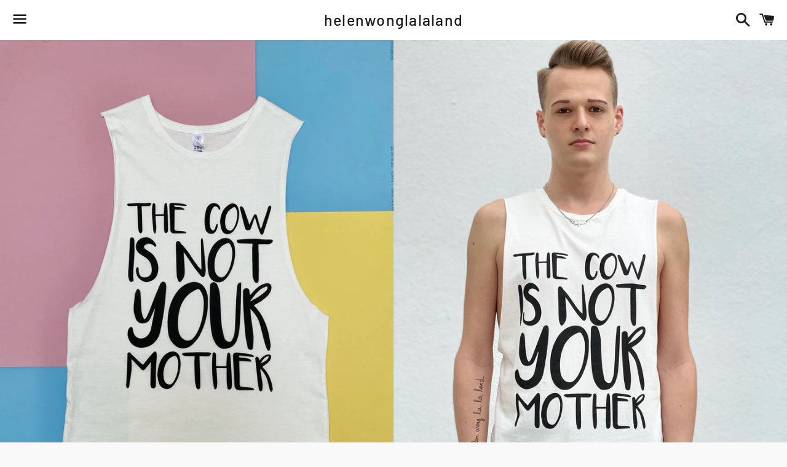

--- FILE ---
content_type: text/html; charset=utf-8
request_url: https://www.helenwonglalaland.com/collections/womens-collection/products/coming-soon-milk
body_size: 22235
content:
<!doctype html>
<!--[if IE 9]> <html class="ie9 no-js" lang="en"> <![endif]-->
<!--[if (gt IE 9)|!(IE)]><!--> <html class="no-js" lang="en"> <!--<![endif]-->
<head>

  <meta charset="utf-8">
  <meta http-equiv="X-UA-Compatible" content="IE=edge">
  <meta name="viewport" content="width=device-width,initial-scale=1">

  <meta name="theme-color" content="#ffffff">

  

  <link rel="canonical" href="https://www.helenwonglalaland.com/products/coming-soon-milk">

  <title>
  (S/S 2020) The Cow Is Not Your Mother sleeveless tee in CREAM ORGANIC &ndash; helenwonglalaland
  </title>

  
    <meta name="description" content="NICE n SOFT☁️☁️Color: OFF WHITE/CREAMEven the color CREAM is dairy free HAHAHA 🥦Humans are the only species that puts other animals in mass incarceration, kills for fun when not hungry, drinks milk from ANOTHER species and into adulthood. Animal milks are species specific - baby cows drink cow milk, puppies drink dog m">
  

  <!-- /snippets/social-meta-tags.liquid -->




<meta property="og:site_name" content="helenwonglalaland">
<meta property="og:url" content="https://www.helenwonglalaland.com/products/coming-soon-milk">
<meta property="og:title" content="(S/S 2020) The Cow Is Not Your Mother sleeveless tee in CREAM ORGANIC">
<meta property="og:type" content="product">
<meta property="og:description" content="NICE n SOFT☁️☁️Color: OFF WHITE/CREAMEven the color CREAM is dairy free HAHAHA 🥦Humans are the only species that puts other animals in mass incarceration, kills for fun when not hungry, drinks milk from ANOTHER species and into adulthood. Animal milks are species specific - baby cows drink cow milk, puppies drink dog m">

  <meta property="og:price:amount" content="29.95">
  <meta property="og:price:currency" content="USD">

<meta property="og:image" content="http://www.helenwonglalaland.com/cdn/shop/products/327DF40F-6AC8-47AF-8A37-D5EF299DA012_1200x1200.jpg?v=1583718953"><meta property="og:image" content="http://www.helenwonglalaland.com/cdn/shop/products/48361792-8D17-42C2-ADD5-1B349FA50F27_1200x1200.jpg?v=1583718953"><meta property="og:image" content="http://www.helenwonglalaland.com/cdn/shop/products/032FF7EC-98ED-4B6A-ABF0-6FE9BD924131_1200x1200.jpg?v=1583718953">
<meta property="og:image:secure_url" content="https://www.helenwonglalaland.com/cdn/shop/products/327DF40F-6AC8-47AF-8A37-D5EF299DA012_1200x1200.jpg?v=1583718953"><meta property="og:image:secure_url" content="https://www.helenwonglalaland.com/cdn/shop/products/48361792-8D17-42C2-ADD5-1B349FA50F27_1200x1200.jpg?v=1583718953"><meta property="og:image:secure_url" content="https://www.helenwonglalaland.com/cdn/shop/products/032FF7EC-98ED-4B6A-ABF0-6FE9BD924131_1200x1200.jpg?v=1583718953">


<meta name="twitter:card" content="summary_large_image">
<meta name="twitter:title" content="(S/S 2020) The Cow Is Not Your Mother sleeveless tee in CREAM ORGANIC">
<meta name="twitter:description" content="NICE n SOFT☁️☁️Color: OFF WHITE/CREAMEven the color CREAM is dairy free HAHAHA 🥦Humans are the only species that puts other animals in mass incarceration, kills for fun when not hungry, drinks milk from ANOTHER species and into adulthood. Animal milks are species specific - baby cows drink cow milk, puppies drink dog m">


  <link href="//www.helenwonglalaland.com/cdn/shop/t/4/assets/theme.scss.css?v=67927573852435417211759252186" rel="stylesheet" type="text/css" media="all" />

  <script>
    window.theme = window.theme || {};
    theme.strings = {
      cartEmpty: "Your cart is currently empty.",
      savingHtml: "You're saving [savings]",
      addToCart: "Add to cart",
      soldOut: "Sold out",
      unavailable: "Unavailable",
      addressError: "Error looking up that address",
      addressNoResults: "No results for that address",
      addressQueryLimit: "You have exceeded the Google API usage limit. Consider upgrading to a \u003ca href=\"https:\/\/developers.google.com\/maps\/premium\/usage-limits\"\u003ePremium Plan\u003c\/a\u003e.",
      authError: "There was a problem authenticating your Google Maps API Key."
    };
    theme.settings = {
      cartType: "drawer",
      moneyFormat: "${{amount}}"
    };
  </script>

  <!--[if (gt IE 9)|!(IE)]><!--><script src="//www.helenwonglalaland.com/cdn/shop/t/4/assets/lazysizes.min.js?v=37531750901115495291533706209" async="async"></script><!--<![endif]-->
  <!--[if lte IE 9]><script src="//www.helenwonglalaland.com/cdn/shop/t/4/assets/lazysizes.min.js?v=37531750901115495291533706209"></script><![endif]-->

  

  <!--[if (gt IE 9)|!(IE)]><!--><script src="//www.helenwonglalaland.com/cdn/shop/t/4/assets/vendor.js?v=141188699437036237251533706209" defer="defer"></script><!--<![endif]-->
  <!--[if lte IE 9]><script src="//www.helenwonglalaland.com/cdn/shop/t/4/assets/vendor.js?v=141188699437036237251533706209"></script><![endif]-->

  <!--[if (gt IE 9)|!(IE)]><!--><script src="//www.helenwonglalaland.com/cdn/shopifycloud/storefront/assets/themes_support/option_selection-b017cd28.js" defer="defer"></script><!--<![endif]-->
  <!--[if lte IE 9]><script src="//www.helenwonglalaland.com/cdn/shopifycloud/storefront/assets/themes_support/option_selection-b017cd28.js"></script><![endif]-->

  <!--[if (gt IE 9)|!(IE)]><!--><script src="//www.helenwonglalaland.com/cdn/shop/t/4/assets/theme.js?v=51568016365738474061538770807" defer="defer"></script><!--<![endif]-->
  <!--[if lte IE 9]><script src="//www.helenwonglalaland.com/cdn/shop/t/4/assets/theme.js?v=51568016365738474061538770807"></script><![endif]-->

  <script>window.performance && window.performance.mark && window.performance.mark('shopify.content_for_header.start');</script><meta id="shopify-digital-wallet" name="shopify-digital-wallet" content="/9312338035/digital_wallets/dialog">
<meta name="shopify-checkout-api-token" content="bcd7c6347a698641744affae4ac71d5b">
<meta id="in-context-paypal-metadata" data-shop-id="9312338035" data-venmo-supported="true" data-environment="production" data-locale="en_US" data-paypal-v4="true" data-currency="USD">
<link rel="alternate" type="application/json+oembed" href="https://www.helenwonglalaland.com/products/coming-soon-milk.oembed">
<script async="async" src="/checkouts/internal/preloads.js?locale=en-US"></script>
<link rel="preconnect" href="https://shop.app" crossorigin="anonymous">
<script async="async" src="https://shop.app/checkouts/internal/preloads.js?locale=en-US&shop_id=9312338035" crossorigin="anonymous"></script>
<script id="apple-pay-shop-capabilities" type="application/json">{"shopId":9312338035,"countryCode":"US","currencyCode":"USD","merchantCapabilities":["supports3DS"],"merchantId":"gid:\/\/shopify\/Shop\/9312338035","merchantName":"helenwonglalaland","requiredBillingContactFields":["postalAddress","email"],"requiredShippingContactFields":["postalAddress","email"],"shippingType":"shipping","supportedNetworks":["visa","masterCard","amex","discover","elo","jcb"],"total":{"type":"pending","label":"helenwonglalaland","amount":"1.00"},"shopifyPaymentsEnabled":true,"supportsSubscriptions":true}</script>
<script id="shopify-features" type="application/json">{"accessToken":"bcd7c6347a698641744affae4ac71d5b","betas":["rich-media-storefront-analytics"],"domain":"www.helenwonglalaland.com","predictiveSearch":true,"shopId":9312338035,"locale":"en"}</script>
<script>var Shopify = Shopify || {};
Shopify.shop = "helenwonglalaland.myshopify.com";
Shopify.locale = "en";
Shopify.currency = {"active":"USD","rate":"1.0"};
Shopify.country = "US";
Shopify.theme = {"name":"Boundless","id":28804874355,"schema_name":"Boundless","schema_version":"6.4.1","theme_store_id":766,"role":"main"};
Shopify.theme.handle = "null";
Shopify.theme.style = {"id":null,"handle":null};
Shopify.cdnHost = "www.helenwonglalaland.com/cdn";
Shopify.routes = Shopify.routes || {};
Shopify.routes.root = "/";</script>
<script type="module">!function(o){(o.Shopify=o.Shopify||{}).modules=!0}(window);</script>
<script>!function(o){function n(){var o=[];function n(){o.push(Array.prototype.slice.apply(arguments))}return n.q=o,n}var t=o.Shopify=o.Shopify||{};t.loadFeatures=n(),t.autoloadFeatures=n()}(window);</script>
<script>
  window.ShopifyPay = window.ShopifyPay || {};
  window.ShopifyPay.apiHost = "shop.app\/pay";
  window.ShopifyPay.redirectState = null;
</script>
<script id="shop-js-analytics" type="application/json">{"pageType":"product"}</script>
<script defer="defer" async type="module" src="//www.helenwonglalaland.com/cdn/shopifycloud/shop-js/modules/v2/client.init-shop-cart-sync_BdyHc3Nr.en.esm.js"></script>
<script defer="defer" async type="module" src="//www.helenwonglalaland.com/cdn/shopifycloud/shop-js/modules/v2/chunk.common_Daul8nwZ.esm.js"></script>
<script type="module">
  await import("//www.helenwonglalaland.com/cdn/shopifycloud/shop-js/modules/v2/client.init-shop-cart-sync_BdyHc3Nr.en.esm.js");
await import("//www.helenwonglalaland.com/cdn/shopifycloud/shop-js/modules/v2/chunk.common_Daul8nwZ.esm.js");

  window.Shopify.SignInWithShop?.initShopCartSync?.({"fedCMEnabled":true,"windoidEnabled":true});

</script>
<script>
  window.Shopify = window.Shopify || {};
  if (!window.Shopify.featureAssets) window.Shopify.featureAssets = {};
  window.Shopify.featureAssets['shop-js'] = {"shop-cart-sync":["modules/v2/client.shop-cart-sync_QYOiDySF.en.esm.js","modules/v2/chunk.common_Daul8nwZ.esm.js"],"init-fed-cm":["modules/v2/client.init-fed-cm_DchLp9rc.en.esm.js","modules/v2/chunk.common_Daul8nwZ.esm.js"],"shop-button":["modules/v2/client.shop-button_OV7bAJc5.en.esm.js","modules/v2/chunk.common_Daul8nwZ.esm.js"],"init-windoid":["modules/v2/client.init-windoid_DwxFKQ8e.en.esm.js","modules/v2/chunk.common_Daul8nwZ.esm.js"],"shop-cash-offers":["modules/v2/client.shop-cash-offers_DWtL6Bq3.en.esm.js","modules/v2/chunk.common_Daul8nwZ.esm.js","modules/v2/chunk.modal_CQq8HTM6.esm.js"],"shop-toast-manager":["modules/v2/client.shop-toast-manager_CX9r1SjA.en.esm.js","modules/v2/chunk.common_Daul8nwZ.esm.js"],"init-shop-email-lookup-coordinator":["modules/v2/client.init-shop-email-lookup-coordinator_UhKnw74l.en.esm.js","modules/v2/chunk.common_Daul8nwZ.esm.js"],"pay-button":["modules/v2/client.pay-button_DzxNnLDY.en.esm.js","modules/v2/chunk.common_Daul8nwZ.esm.js"],"avatar":["modules/v2/client.avatar_BTnouDA3.en.esm.js"],"init-shop-cart-sync":["modules/v2/client.init-shop-cart-sync_BdyHc3Nr.en.esm.js","modules/v2/chunk.common_Daul8nwZ.esm.js"],"shop-login-button":["modules/v2/client.shop-login-button_D8B466_1.en.esm.js","modules/v2/chunk.common_Daul8nwZ.esm.js","modules/v2/chunk.modal_CQq8HTM6.esm.js"],"init-customer-accounts-sign-up":["modules/v2/client.init-customer-accounts-sign-up_C8fpPm4i.en.esm.js","modules/v2/client.shop-login-button_D8B466_1.en.esm.js","modules/v2/chunk.common_Daul8nwZ.esm.js","modules/v2/chunk.modal_CQq8HTM6.esm.js"],"init-shop-for-new-customer-accounts":["modules/v2/client.init-shop-for-new-customer-accounts_CVTO0Ztu.en.esm.js","modules/v2/client.shop-login-button_D8B466_1.en.esm.js","modules/v2/chunk.common_Daul8nwZ.esm.js","modules/v2/chunk.modal_CQq8HTM6.esm.js"],"init-customer-accounts":["modules/v2/client.init-customer-accounts_dRgKMfrE.en.esm.js","modules/v2/client.shop-login-button_D8B466_1.en.esm.js","modules/v2/chunk.common_Daul8nwZ.esm.js","modules/v2/chunk.modal_CQq8HTM6.esm.js"],"shop-follow-button":["modules/v2/client.shop-follow-button_CkZpjEct.en.esm.js","modules/v2/chunk.common_Daul8nwZ.esm.js","modules/v2/chunk.modal_CQq8HTM6.esm.js"],"lead-capture":["modules/v2/client.lead-capture_BntHBhfp.en.esm.js","modules/v2/chunk.common_Daul8nwZ.esm.js","modules/v2/chunk.modal_CQq8HTM6.esm.js"],"checkout-modal":["modules/v2/client.checkout-modal_CfxcYbTm.en.esm.js","modules/v2/chunk.common_Daul8nwZ.esm.js","modules/v2/chunk.modal_CQq8HTM6.esm.js"],"shop-login":["modules/v2/client.shop-login_Da4GZ2H6.en.esm.js","modules/v2/chunk.common_Daul8nwZ.esm.js","modules/v2/chunk.modal_CQq8HTM6.esm.js"],"payment-terms":["modules/v2/client.payment-terms_MV4M3zvL.en.esm.js","modules/v2/chunk.common_Daul8nwZ.esm.js","modules/v2/chunk.modal_CQq8HTM6.esm.js"]};
</script>
<script>(function() {
  var isLoaded = false;
  function asyncLoad() {
    if (isLoaded) return;
    isLoaded = true;
    var urls = ["https:\/\/instafeed.nfcube.com\/cdn\/934295823e1ddc86e9dcdaa36bc3cf70.js?shop=helenwonglalaland.myshopify.com"];
    for (var i = 0; i < urls.length; i++) {
      var s = document.createElement('script');
      s.type = 'text/javascript';
      s.async = true;
      s.src = urls[i];
      var x = document.getElementsByTagName('script')[0];
      x.parentNode.insertBefore(s, x);
    }
  };
  if(window.attachEvent) {
    window.attachEvent('onload', asyncLoad);
  } else {
    window.addEventListener('load', asyncLoad, false);
  }
})();</script>
<script id="__st">var __st={"a":9312338035,"offset":-28800,"reqid":"bfd7a880-6572-480e-b228-45812acd6582-1768985955","pageurl":"www.helenwonglalaland.com\/collections\/womens-collection\/products\/coming-soon-milk","u":"d034bf489eb1","p":"product","rtyp":"product","rid":4401562746995};</script>
<script>window.ShopifyPaypalV4VisibilityTracking = true;</script>
<script id="captcha-bootstrap">!function(){'use strict';const t='contact',e='account',n='new_comment',o=[[t,t],['blogs',n],['comments',n],[t,'customer']],c=[[e,'customer_login'],[e,'guest_login'],[e,'recover_customer_password'],[e,'create_customer']],r=t=>t.map((([t,e])=>`form[action*='/${t}']:not([data-nocaptcha='true']) input[name='form_type'][value='${e}']`)).join(','),a=t=>()=>t?[...document.querySelectorAll(t)].map((t=>t.form)):[];function s(){const t=[...o],e=r(t);return a(e)}const i='password',u='form_key',d=['recaptcha-v3-token','g-recaptcha-response','h-captcha-response',i],f=()=>{try{return window.sessionStorage}catch{return}},m='__shopify_v',_=t=>t.elements[u];function p(t,e,n=!1){try{const o=window.sessionStorage,c=JSON.parse(o.getItem(e)),{data:r}=function(t){const{data:e,action:n}=t;return t[m]||n?{data:e,action:n}:{data:t,action:n}}(c);for(const[e,n]of Object.entries(r))t.elements[e]&&(t.elements[e].value=n);n&&o.removeItem(e)}catch(o){console.error('form repopulation failed',{error:o})}}const l='form_type',E='cptcha';function T(t){t.dataset[E]=!0}const w=window,h=w.document,L='Shopify',v='ce_forms',y='captcha';let A=!1;((t,e)=>{const n=(g='f06e6c50-85a8-45c8-87d0-21a2b65856fe',I='https://cdn.shopify.com/shopifycloud/storefront-forms-hcaptcha/ce_storefront_forms_captcha_hcaptcha.v1.5.2.iife.js',D={infoText:'Protected by hCaptcha',privacyText:'Privacy',termsText:'Terms'},(t,e,n)=>{const o=w[L][v],c=o.bindForm;if(c)return c(t,g,e,D).then(n);var r;o.q.push([[t,g,e,D],n]),r=I,A||(h.body.append(Object.assign(h.createElement('script'),{id:'captcha-provider',async:!0,src:r})),A=!0)});var g,I,D;w[L]=w[L]||{},w[L][v]=w[L][v]||{},w[L][v].q=[],w[L][y]=w[L][y]||{},w[L][y].protect=function(t,e){n(t,void 0,e),T(t)},Object.freeze(w[L][y]),function(t,e,n,w,h,L){const[v,y,A,g]=function(t,e,n){const i=e?o:[],u=t?c:[],d=[...i,...u],f=r(d),m=r(i),_=r(d.filter((([t,e])=>n.includes(e))));return[a(f),a(m),a(_),s()]}(w,h,L),I=t=>{const e=t.target;return e instanceof HTMLFormElement?e:e&&e.form},D=t=>v().includes(t);t.addEventListener('submit',(t=>{const e=I(t);if(!e)return;const n=D(e)&&!e.dataset.hcaptchaBound&&!e.dataset.recaptchaBound,o=_(e),c=g().includes(e)&&(!o||!o.value);(n||c)&&t.preventDefault(),c&&!n&&(function(t){try{if(!f())return;!function(t){const e=f();if(!e)return;const n=_(t);if(!n)return;const o=n.value;o&&e.removeItem(o)}(t);const e=Array.from(Array(32),(()=>Math.random().toString(36)[2])).join('');!function(t,e){_(t)||t.append(Object.assign(document.createElement('input'),{type:'hidden',name:u})),t.elements[u].value=e}(t,e),function(t,e){const n=f();if(!n)return;const o=[...t.querySelectorAll(`input[type='${i}']`)].map((({name:t})=>t)),c=[...d,...o],r={};for(const[a,s]of new FormData(t).entries())c.includes(a)||(r[a]=s);n.setItem(e,JSON.stringify({[m]:1,action:t.action,data:r}))}(t,e)}catch(e){console.error('failed to persist form',e)}}(e),e.submit())}));const S=(t,e)=>{t&&!t.dataset[E]&&(n(t,e.some((e=>e===t))),T(t))};for(const o of['focusin','change'])t.addEventListener(o,(t=>{const e=I(t);D(e)&&S(e,y())}));const B=e.get('form_key'),M=e.get(l),P=B&&M;t.addEventListener('DOMContentLoaded',(()=>{const t=y();if(P)for(const e of t)e.elements[l].value===M&&p(e,B);[...new Set([...A(),...v().filter((t=>'true'===t.dataset.shopifyCaptcha))])].forEach((e=>S(e,t)))}))}(h,new URLSearchParams(w.location.search),n,t,e,['guest_login'])})(!0,!0)}();</script>
<script integrity="sha256-4kQ18oKyAcykRKYeNunJcIwy7WH5gtpwJnB7kiuLZ1E=" data-source-attribution="shopify.loadfeatures" defer="defer" src="//www.helenwonglalaland.com/cdn/shopifycloud/storefront/assets/storefront/load_feature-a0a9edcb.js" crossorigin="anonymous"></script>
<script crossorigin="anonymous" defer="defer" src="//www.helenwonglalaland.com/cdn/shopifycloud/storefront/assets/shopify_pay/storefront-65b4c6d7.js?v=20250812"></script>
<script data-source-attribution="shopify.dynamic_checkout.dynamic.init">var Shopify=Shopify||{};Shopify.PaymentButton=Shopify.PaymentButton||{isStorefrontPortableWallets:!0,init:function(){window.Shopify.PaymentButton.init=function(){};var t=document.createElement("script");t.src="https://www.helenwonglalaland.com/cdn/shopifycloud/portable-wallets/latest/portable-wallets.en.js",t.type="module",document.head.appendChild(t)}};
</script>
<script data-source-attribution="shopify.dynamic_checkout.buyer_consent">
  function portableWalletsHideBuyerConsent(e){var t=document.getElementById("shopify-buyer-consent"),n=document.getElementById("shopify-subscription-policy-button");t&&n&&(t.classList.add("hidden"),t.setAttribute("aria-hidden","true"),n.removeEventListener("click",e))}function portableWalletsShowBuyerConsent(e){var t=document.getElementById("shopify-buyer-consent"),n=document.getElementById("shopify-subscription-policy-button");t&&n&&(t.classList.remove("hidden"),t.removeAttribute("aria-hidden"),n.addEventListener("click",e))}window.Shopify?.PaymentButton&&(window.Shopify.PaymentButton.hideBuyerConsent=portableWalletsHideBuyerConsent,window.Shopify.PaymentButton.showBuyerConsent=portableWalletsShowBuyerConsent);
</script>
<script data-source-attribution="shopify.dynamic_checkout.cart.bootstrap">document.addEventListener("DOMContentLoaded",(function(){function t(){return document.querySelector("shopify-accelerated-checkout-cart, shopify-accelerated-checkout")}if(t())Shopify.PaymentButton.init();else{new MutationObserver((function(e,n){t()&&(Shopify.PaymentButton.init(),n.disconnect())})).observe(document.body,{childList:!0,subtree:!0})}}));
</script>
<link id="shopify-accelerated-checkout-styles" rel="stylesheet" media="screen" href="https://www.helenwonglalaland.com/cdn/shopifycloud/portable-wallets/latest/accelerated-checkout-backwards-compat.css" crossorigin="anonymous">
<style id="shopify-accelerated-checkout-cart">
        #shopify-buyer-consent {
  margin-top: 1em;
  display: inline-block;
  width: 100%;
}

#shopify-buyer-consent.hidden {
  display: none;
}

#shopify-subscription-policy-button {
  background: none;
  border: none;
  padding: 0;
  text-decoration: underline;
  font-size: inherit;
  cursor: pointer;
}

#shopify-subscription-policy-button::before {
  box-shadow: none;
}

      </style>

<script>window.performance && window.performance.mark && window.performance.mark('shopify.content_for_header.end');</script>

<link href="https://monorail-edge.shopifysvc.com" rel="dns-prefetch">
<script>(function(){if ("sendBeacon" in navigator && "performance" in window) {try {var session_token_from_headers = performance.getEntriesByType('navigation')[0].serverTiming.find(x => x.name == '_s').description;} catch {var session_token_from_headers = undefined;}var session_cookie_matches = document.cookie.match(/_shopify_s=([^;]*)/);var session_token_from_cookie = session_cookie_matches && session_cookie_matches.length === 2 ? session_cookie_matches[1] : "";var session_token = session_token_from_headers || session_token_from_cookie || "";function handle_abandonment_event(e) {var entries = performance.getEntries().filter(function(entry) {return /monorail-edge.shopifysvc.com/.test(entry.name);});if (!window.abandonment_tracked && entries.length === 0) {window.abandonment_tracked = true;var currentMs = Date.now();var navigation_start = performance.timing.navigationStart;var payload = {shop_id: 9312338035,url: window.location.href,navigation_start,duration: currentMs - navigation_start,session_token,page_type: "product"};window.navigator.sendBeacon("https://monorail-edge.shopifysvc.com/v1/produce", JSON.stringify({schema_id: "online_store_buyer_site_abandonment/1.1",payload: payload,metadata: {event_created_at_ms: currentMs,event_sent_at_ms: currentMs}}));}}window.addEventListener('pagehide', handle_abandonment_event);}}());</script>
<script id="web-pixels-manager-setup">(function e(e,d,r,n,o){if(void 0===o&&(o={}),!Boolean(null===(a=null===(i=window.Shopify)||void 0===i?void 0:i.analytics)||void 0===a?void 0:a.replayQueue)){var i,a;window.Shopify=window.Shopify||{};var t=window.Shopify;t.analytics=t.analytics||{};var s=t.analytics;s.replayQueue=[],s.publish=function(e,d,r){return s.replayQueue.push([e,d,r]),!0};try{self.performance.mark("wpm:start")}catch(e){}var l=function(){var e={modern:/Edge?\/(1{2}[4-9]|1[2-9]\d|[2-9]\d{2}|\d{4,})\.\d+(\.\d+|)|Firefox\/(1{2}[4-9]|1[2-9]\d|[2-9]\d{2}|\d{4,})\.\d+(\.\d+|)|Chrom(ium|e)\/(9{2}|\d{3,})\.\d+(\.\d+|)|(Maci|X1{2}).+ Version\/(15\.\d+|(1[6-9]|[2-9]\d|\d{3,})\.\d+)([,.]\d+|)( \(\w+\)|)( Mobile\/\w+|) Safari\/|Chrome.+OPR\/(9{2}|\d{3,})\.\d+\.\d+|(CPU[ +]OS|iPhone[ +]OS|CPU[ +]iPhone|CPU IPhone OS|CPU iPad OS)[ +]+(15[._]\d+|(1[6-9]|[2-9]\d|\d{3,})[._]\d+)([._]\d+|)|Android:?[ /-](13[3-9]|1[4-9]\d|[2-9]\d{2}|\d{4,})(\.\d+|)(\.\d+|)|Android.+Firefox\/(13[5-9]|1[4-9]\d|[2-9]\d{2}|\d{4,})\.\d+(\.\d+|)|Android.+Chrom(ium|e)\/(13[3-9]|1[4-9]\d|[2-9]\d{2}|\d{4,})\.\d+(\.\d+|)|SamsungBrowser\/([2-9]\d|\d{3,})\.\d+/,legacy:/Edge?\/(1[6-9]|[2-9]\d|\d{3,})\.\d+(\.\d+|)|Firefox\/(5[4-9]|[6-9]\d|\d{3,})\.\d+(\.\d+|)|Chrom(ium|e)\/(5[1-9]|[6-9]\d|\d{3,})\.\d+(\.\d+|)([\d.]+$|.*Safari\/(?![\d.]+ Edge\/[\d.]+$))|(Maci|X1{2}).+ Version\/(10\.\d+|(1[1-9]|[2-9]\d|\d{3,})\.\d+)([,.]\d+|)( \(\w+\)|)( Mobile\/\w+|) Safari\/|Chrome.+OPR\/(3[89]|[4-9]\d|\d{3,})\.\d+\.\d+|(CPU[ +]OS|iPhone[ +]OS|CPU[ +]iPhone|CPU IPhone OS|CPU iPad OS)[ +]+(10[._]\d+|(1[1-9]|[2-9]\d|\d{3,})[._]\d+)([._]\d+|)|Android:?[ /-](13[3-9]|1[4-9]\d|[2-9]\d{2}|\d{4,})(\.\d+|)(\.\d+|)|Mobile Safari.+OPR\/([89]\d|\d{3,})\.\d+\.\d+|Android.+Firefox\/(13[5-9]|1[4-9]\d|[2-9]\d{2}|\d{4,})\.\d+(\.\d+|)|Android.+Chrom(ium|e)\/(13[3-9]|1[4-9]\d|[2-9]\d{2}|\d{4,})\.\d+(\.\d+|)|Android.+(UC? ?Browser|UCWEB|U3)[ /]?(15\.([5-9]|\d{2,})|(1[6-9]|[2-9]\d|\d{3,})\.\d+)\.\d+|SamsungBrowser\/(5\.\d+|([6-9]|\d{2,})\.\d+)|Android.+MQ{2}Browser\/(14(\.(9|\d{2,})|)|(1[5-9]|[2-9]\d|\d{3,})(\.\d+|))(\.\d+|)|K[Aa][Ii]OS\/(3\.\d+|([4-9]|\d{2,})\.\d+)(\.\d+|)/},d=e.modern,r=e.legacy,n=navigator.userAgent;return n.match(d)?"modern":n.match(r)?"legacy":"unknown"}(),u="modern"===l?"modern":"legacy",c=(null!=n?n:{modern:"",legacy:""})[u],f=function(e){return[e.baseUrl,"/wpm","/b",e.hashVersion,"modern"===e.buildTarget?"m":"l",".js"].join("")}({baseUrl:d,hashVersion:r,buildTarget:u}),m=function(e){var d=e.version,r=e.bundleTarget,n=e.surface,o=e.pageUrl,i=e.monorailEndpoint;return{emit:function(e){var a=e.status,t=e.errorMsg,s=(new Date).getTime(),l=JSON.stringify({metadata:{event_sent_at_ms:s},events:[{schema_id:"web_pixels_manager_load/3.1",payload:{version:d,bundle_target:r,page_url:o,status:a,surface:n,error_msg:t},metadata:{event_created_at_ms:s}}]});if(!i)return console&&console.warn&&console.warn("[Web Pixels Manager] No Monorail endpoint provided, skipping logging."),!1;try{return self.navigator.sendBeacon.bind(self.navigator)(i,l)}catch(e){}var u=new XMLHttpRequest;try{return u.open("POST",i,!0),u.setRequestHeader("Content-Type","text/plain"),u.send(l),!0}catch(e){return console&&console.warn&&console.warn("[Web Pixels Manager] Got an unhandled error while logging to Monorail."),!1}}}}({version:r,bundleTarget:l,surface:e.surface,pageUrl:self.location.href,monorailEndpoint:e.monorailEndpoint});try{o.browserTarget=l,function(e){var d=e.src,r=e.async,n=void 0===r||r,o=e.onload,i=e.onerror,a=e.sri,t=e.scriptDataAttributes,s=void 0===t?{}:t,l=document.createElement("script"),u=document.querySelector("head"),c=document.querySelector("body");if(l.async=n,l.src=d,a&&(l.integrity=a,l.crossOrigin="anonymous"),s)for(var f in s)if(Object.prototype.hasOwnProperty.call(s,f))try{l.dataset[f]=s[f]}catch(e){}if(o&&l.addEventListener("load",o),i&&l.addEventListener("error",i),u)u.appendChild(l);else{if(!c)throw new Error("Did not find a head or body element to append the script");c.appendChild(l)}}({src:f,async:!0,onload:function(){if(!function(){var e,d;return Boolean(null===(d=null===(e=window.Shopify)||void 0===e?void 0:e.analytics)||void 0===d?void 0:d.initialized)}()){var d=window.webPixelsManager.init(e)||void 0;if(d){var r=window.Shopify.analytics;r.replayQueue.forEach((function(e){var r=e[0],n=e[1],o=e[2];d.publishCustomEvent(r,n,o)})),r.replayQueue=[],r.publish=d.publishCustomEvent,r.visitor=d.visitor,r.initialized=!0}}},onerror:function(){return m.emit({status:"failed",errorMsg:"".concat(f," has failed to load")})},sri:function(e){var d=/^sha384-[A-Za-z0-9+/=]+$/;return"string"==typeof e&&d.test(e)}(c)?c:"",scriptDataAttributes:o}),m.emit({status:"loading"})}catch(e){m.emit({status:"failed",errorMsg:(null==e?void 0:e.message)||"Unknown error"})}}})({shopId: 9312338035,storefrontBaseUrl: "https://www.helenwonglalaland.com",extensionsBaseUrl: "https://extensions.shopifycdn.com/cdn/shopifycloud/web-pixels-manager",monorailEndpoint: "https://monorail-edge.shopifysvc.com/unstable/produce_batch",surface: "storefront-renderer",enabledBetaFlags: ["2dca8a86"],webPixelsConfigList: [{"id":"shopify-app-pixel","configuration":"{}","eventPayloadVersion":"v1","runtimeContext":"STRICT","scriptVersion":"0450","apiClientId":"shopify-pixel","type":"APP","privacyPurposes":["ANALYTICS","MARKETING"]},{"id":"shopify-custom-pixel","eventPayloadVersion":"v1","runtimeContext":"LAX","scriptVersion":"0450","apiClientId":"shopify-pixel","type":"CUSTOM","privacyPurposes":["ANALYTICS","MARKETING"]}],isMerchantRequest: false,initData: {"shop":{"name":"helenwonglalaland","paymentSettings":{"currencyCode":"USD"},"myshopifyDomain":"helenwonglalaland.myshopify.com","countryCode":"US","storefrontUrl":"https:\/\/www.helenwonglalaland.com"},"customer":null,"cart":null,"checkout":null,"productVariants":[{"price":{"amount":29.95,"currencyCode":"USD"},"product":{"title":"(S\/S 2020) The Cow Is Not Your Mother sleeveless tee in CREAM ORGANIC","vendor":"helenwonglalaland","id":"4401562746995","untranslatedTitle":"(S\/S 2020) The Cow Is Not Your Mother sleeveless tee in CREAM ORGANIC","url":"\/products\/coming-soon-milk","type":""},"id":"31452326330483","image":{"src":"\/\/www.helenwonglalaland.com\/cdn\/shop\/products\/327DF40F-6AC8-47AF-8A37-D5EF299DA012.jpg?v=1583718953"},"sku":"","title":"XS","untranslatedTitle":"XS"},{"price":{"amount":29.95,"currencyCode":"USD"},"product":{"title":"(S\/S 2020) The Cow Is Not Your Mother sleeveless tee in CREAM ORGANIC","vendor":"helenwonglalaland","id":"4401562746995","untranslatedTitle":"(S\/S 2020) The Cow Is Not Your Mother sleeveless tee in CREAM ORGANIC","url":"\/products\/coming-soon-milk","type":""},"id":"31452326363251","image":{"src":"\/\/www.helenwonglalaland.com\/cdn\/shop\/products\/327DF40F-6AC8-47AF-8A37-D5EF299DA012.jpg?v=1583718953"},"sku":"","title":"S","untranslatedTitle":"S"},{"price":{"amount":29.95,"currencyCode":"USD"},"product":{"title":"(S\/S 2020) The Cow Is Not Your Mother sleeveless tee in CREAM ORGANIC","vendor":"helenwonglalaland","id":"4401562746995","untranslatedTitle":"(S\/S 2020) The Cow Is Not Your Mother sleeveless tee in CREAM ORGANIC","url":"\/products\/coming-soon-milk","type":""},"id":"31452326396019","image":{"src":"\/\/www.helenwonglalaland.com\/cdn\/shop\/products\/327DF40F-6AC8-47AF-8A37-D5EF299DA012.jpg?v=1583718953"},"sku":"","title":"M","untranslatedTitle":"M"},{"price":{"amount":29.95,"currencyCode":"USD"},"product":{"title":"(S\/S 2020) The Cow Is Not Your Mother sleeveless tee in CREAM ORGANIC","vendor":"helenwonglalaland","id":"4401562746995","untranslatedTitle":"(S\/S 2020) The Cow Is Not Your Mother sleeveless tee in CREAM ORGANIC","url":"\/products\/coming-soon-milk","type":""},"id":"31452326428787","image":{"src":"\/\/www.helenwonglalaland.com\/cdn\/shop\/products\/327DF40F-6AC8-47AF-8A37-D5EF299DA012.jpg?v=1583718953"},"sku":"","title":"L","untranslatedTitle":"L"}],"purchasingCompany":null},},"https://www.helenwonglalaland.com/cdn","fcfee988w5aeb613cpc8e4bc33m6693e112",{"modern":"","legacy":""},{"shopId":"9312338035","storefrontBaseUrl":"https:\/\/www.helenwonglalaland.com","extensionBaseUrl":"https:\/\/extensions.shopifycdn.com\/cdn\/shopifycloud\/web-pixels-manager","surface":"storefront-renderer","enabledBetaFlags":"[\"2dca8a86\"]","isMerchantRequest":"false","hashVersion":"fcfee988w5aeb613cpc8e4bc33m6693e112","publish":"custom","events":"[[\"page_viewed\",{}],[\"product_viewed\",{\"productVariant\":{\"price\":{\"amount\":29.95,\"currencyCode\":\"USD\"},\"product\":{\"title\":\"(S\/S 2020) The Cow Is Not Your Mother sleeveless tee in CREAM ORGANIC\",\"vendor\":\"helenwonglalaland\",\"id\":\"4401562746995\",\"untranslatedTitle\":\"(S\/S 2020) The Cow Is Not Your Mother sleeveless tee in CREAM ORGANIC\",\"url\":\"\/products\/coming-soon-milk\",\"type\":\"\"},\"id\":\"31452326330483\",\"image\":{\"src\":\"\/\/www.helenwonglalaland.com\/cdn\/shop\/products\/327DF40F-6AC8-47AF-8A37-D5EF299DA012.jpg?v=1583718953\"},\"sku\":\"\",\"title\":\"XS\",\"untranslatedTitle\":\"XS\"}}]]"});</script><script>
  window.ShopifyAnalytics = window.ShopifyAnalytics || {};
  window.ShopifyAnalytics.meta = window.ShopifyAnalytics.meta || {};
  window.ShopifyAnalytics.meta.currency = 'USD';
  var meta = {"product":{"id":4401562746995,"gid":"gid:\/\/shopify\/Product\/4401562746995","vendor":"helenwonglalaland","type":"","handle":"coming-soon-milk","variants":[{"id":31452326330483,"price":2995,"name":"(S\/S 2020) The Cow Is Not Your Mother sleeveless tee in CREAM ORGANIC - XS","public_title":"XS","sku":""},{"id":31452326363251,"price":2995,"name":"(S\/S 2020) The Cow Is Not Your Mother sleeveless tee in CREAM ORGANIC - S","public_title":"S","sku":""},{"id":31452326396019,"price":2995,"name":"(S\/S 2020) The Cow Is Not Your Mother sleeveless tee in CREAM ORGANIC - M","public_title":"M","sku":""},{"id":31452326428787,"price":2995,"name":"(S\/S 2020) The Cow Is Not Your Mother sleeveless tee in CREAM ORGANIC - L","public_title":"L","sku":""}],"remote":false},"page":{"pageType":"product","resourceType":"product","resourceId":4401562746995,"requestId":"bfd7a880-6572-480e-b228-45812acd6582-1768985955"}};
  for (var attr in meta) {
    window.ShopifyAnalytics.meta[attr] = meta[attr];
  }
</script>
<script class="analytics">
  (function () {
    var customDocumentWrite = function(content) {
      var jquery = null;

      if (window.jQuery) {
        jquery = window.jQuery;
      } else if (window.Checkout && window.Checkout.$) {
        jquery = window.Checkout.$;
      }

      if (jquery) {
        jquery('body').append(content);
      }
    };

    var hasLoggedConversion = function(token) {
      if (token) {
        return document.cookie.indexOf('loggedConversion=' + token) !== -1;
      }
      return false;
    }

    var setCookieIfConversion = function(token) {
      if (token) {
        var twoMonthsFromNow = new Date(Date.now());
        twoMonthsFromNow.setMonth(twoMonthsFromNow.getMonth() + 2);

        document.cookie = 'loggedConversion=' + token + '; expires=' + twoMonthsFromNow;
      }
    }

    var trekkie = window.ShopifyAnalytics.lib = window.trekkie = window.trekkie || [];
    if (trekkie.integrations) {
      return;
    }
    trekkie.methods = [
      'identify',
      'page',
      'ready',
      'track',
      'trackForm',
      'trackLink'
    ];
    trekkie.factory = function(method) {
      return function() {
        var args = Array.prototype.slice.call(arguments);
        args.unshift(method);
        trekkie.push(args);
        return trekkie;
      };
    };
    for (var i = 0; i < trekkie.methods.length; i++) {
      var key = trekkie.methods[i];
      trekkie[key] = trekkie.factory(key);
    }
    trekkie.load = function(config) {
      trekkie.config = config || {};
      trekkie.config.initialDocumentCookie = document.cookie;
      var first = document.getElementsByTagName('script')[0];
      var script = document.createElement('script');
      script.type = 'text/javascript';
      script.onerror = function(e) {
        var scriptFallback = document.createElement('script');
        scriptFallback.type = 'text/javascript';
        scriptFallback.onerror = function(error) {
                var Monorail = {
      produce: function produce(monorailDomain, schemaId, payload) {
        var currentMs = new Date().getTime();
        var event = {
          schema_id: schemaId,
          payload: payload,
          metadata: {
            event_created_at_ms: currentMs,
            event_sent_at_ms: currentMs
          }
        };
        return Monorail.sendRequest("https://" + monorailDomain + "/v1/produce", JSON.stringify(event));
      },
      sendRequest: function sendRequest(endpointUrl, payload) {
        // Try the sendBeacon API
        if (window && window.navigator && typeof window.navigator.sendBeacon === 'function' && typeof window.Blob === 'function' && !Monorail.isIos12()) {
          var blobData = new window.Blob([payload], {
            type: 'text/plain'
          });

          if (window.navigator.sendBeacon(endpointUrl, blobData)) {
            return true;
          } // sendBeacon was not successful

        } // XHR beacon

        var xhr = new XMLHttpRequest();

        try {
          xhr.open('POST', endpointUrl);
          xhr.setRequestHeader('Content-Type', 'text/plain');
          xhr.send(payload);
        } catch (e) {
          console.log(e);
        }

        return false;
      },
      isIos12: function isIos12() {
        return window.navigator.userAgent.lastIndexOf('iPhone; CPU iPhone OS 12_') !== -1 || window.navigator.userAgent.lastIndexOf('iPad; CPU OS 12_') !== -1;
      }
    };
    Monorail.produce('monorail-edge.shopifysvc.com',
      'trekkie_storefront_load_errors/1.1',
      {shop_id: 9312338035,
      theme_id: 28804874355,
      app_name: "storefront",
      context_url: window.location.href,
      source_url: "//www.helenwonglalaland.com/cdn/s/trekkie.storefront.cd680fe47e6c39ca5d5df5f0a32d569bc48c0f27.min.js"});

        };
        scriptFallback.async = true;
        scriptFallback.src = '//www.helenwonglalaland.com/cdn/s/trekkie.storefront.cd680fe47e6c39ca5d5df5f0a32d569bc48c0f27.min.js';
        first.parentNode.insertBefore(scriptFallback, first);
      };
      script.async = true;
      script.src = '//www.helenwonglalaland.com/cdn/s/trekkie.storefront.cd680fe47e6c39ca5d5df5f0a32d569bc48c0f27.min.js';
      first.parentNode.insertBefore(script, first);
    };
    trekkie.load(
      {"Trekkie":{"appName":"storefront","development":false,"defaultAttributes":{"shopId":9312338035,"isMerchantRequest":null,"themeId":28804874355,"themeCityHash":"1644829438956654536","contentLanguage":"en","currency":"USD","eventMetadataId":"7255169b-5e91-4d59-881d-a68e4b9a2c5b"},"isServerSideCookieWritingEnabled":true,"monorailRegion":"shop_domain","enabledBetaFlags":["65f19447"]},"Session Attribution":{},"S2S":{"facebookCapiEnabled":false,"source":"trekkie-storefront-renderer","apiClientId":580111}}
    );

    var loaded = false;
    trekkie.ready(function() {
      if (loaded) return;
      loaded = true;

      window.ShopifyAnalytics.lib = window.trekkie;

      var originalDocumentWrite = document.write;
      document.write = customDocumentWrite;
      try { window.ShopifyAnalytics.merchantGoogleAnalytics.call(this); } catch(error) {};
      document.write = originalDocumentWrite;

      window.ShopifyAnalytics.lib.page(null,{"pageType":"product","resourceType":"product","resourceId":4401562746995,"requestId":"bfd7a880-6572-480e-b228-45812acd6582-1768985955","shopifyEmitted":true});

      var match = window.location.pathname.match(/checkouts\/(.+)\/(thank_you|post_purchase)/)
      var token = match? match[1]: undefined;
      if (!hasLoggedConversion(token)) {
        setCookieIfConversion(token);
        window.ShopifyAnalytics.lib.track("Viewed Product",{"currency":"USD","variantId":31452326330483,"productId":4401562746995,"productGid":"gid:\/\/shopify\/Product\/4401562746995","name":"(S\/S 2020) The Cow Is Not Your Mother sleeveless tee in CREAM ORGANIC - XS","price":"29.95","sku":"","brand":"helenwonglalaland","variant":"XS","category":"","nonInteraction":true,"remote":false},undefined,undefined,{"shopifyEmitted":true});
      window.ShopifyAnalytics.lib.track("monorail:\/\/trekkie_storefront_viewed_product\/1.1",{"currency":"USD","variantId":31452326330483,"productId":4401562746995,"productGid":"gid:\/\/shopify\/Product\/4401562746995","name":"(S\/S 2020) The Cow Is Not Your Mother sleeveless tee in CREAM ORGANIC - XS","price":"29.95","sku":"","brand":"helenwonglalaland","variant":"XS","category":"","nonInteraction":true,"remote":false,"referer":"https:\/\/www.helenwonglalaland.com\/collections\/womens-collection\/products\/coming-soon-milk"});
      }
    });


        var eventsListenerScript = document.createElement('script');
        eventsListenerScript.async = true;
        eventsListenerScript.src = "//www.helenwonglalaland.com/cdn/shopifycloud/storefront/assets/shop_events_listener-3da45d37.js";
        document.getElementsByTagName('head')[0].appendChild(eventsListenerScript);

})();</script>
<script
  defer
  src="https://www.helenwonglalaland.com/cdn/shopifycloud/perf-kit/shopify-perf-kit-3.0.4.min.js"
  data-application="storefront-renderer"
  data-shop-id="9312338035"
  data-render-region="gcp-us-central1"
  data-page-type="product"
  data-theme-instance-id="28804874355"
  data-theme-name="Boundless"
  data-theme-version="6.4.1"
  data-monorail-region="shop_domain"
  data-resource-timing-sampling-rate="10"
  data-shs="true"
  data-shs-beacon="true"
  data-shs-export-with-fetch="true"
  data-shs-logs-sample-rate="1"
  data-shs-beacon-endpoint="https://www.helenwonglalaland.com/api/collect"
></script>
</head>

<body id="s-s-2020-the-cow-is-not-your-mother-sleeveless-tee-in-cream-organic" class="template-product" >
  <div id="SearchDrawer" class="search-bar drawer drawer--top">
    <div class="search-bar__table">
      <form action="/search" method="get" class="search-bar__table-cell search-bar__form" role="search">
        <div class="search-bar__table">
          <div class="search-bar__table-cell search-bar__icon-cell">
            <button type="submit" class="search-bar__icon-button search-bar__submit">
              <span class="icon icon-search" aria-hidden="true"></span>
              <span class="icon__fallback-text">Search</span>
            </button>
          </div>
          <div class="search-bar__table-cell">
            <input type="search" id="SearchInput" name="q" value="" placeholder="Search our store" aria-label="Search our store" class="search-bar__input">
          </div>
        </div>
      </form>
      <div class="search-bar__table-cell text-right">
        <button type="button" class="search-bar__icon-button search-bar__close js-drawer-close">
          <span class="icon icon-x" aria-hidden="true"></span>
          <span class="icon__fallback-text">close (esc)</span>
        </button>
      </div>
    </div>
  </div>
  <div id="NavDrawer" class="drawer drawer--left">
  <div id="shopify-section-sidebar-menu" class="shopify-section sidebar-menu-section"><div class="drawer__header" data-section-id="sidebar-menu" data-section-type="sidebar-menu-section">
  <div class="drawer__close">
    <button type="button" class="drawer__close-button js-drawer-close">
      <span class="icon icon-x" aria-hidden="true"></span>
      <span class="icon__fallback-text">Close menu</span>
    </button>
  </div>
</div>
<div class="drawer__inner">
  <ul class="drawer-nav">
    
      
      
        <li class="drawer-nav__item">
          <a href="/" class="drawer-nav__link h2">Home</a>
        </li>
      
    
      
      
        <li class="drawer-nav__item drawer-nav__item--active">
          <a href="/collections/womens-collection" class="drawer-nav__link h2" aria-current="page">Women/Enby</a>
        </li>
      
    
      
      
        <li class="drawer-nav__item">
          <a href="/collections/mens-collection" class="drawer-nav__link h2">Men/Unisex</a>
        </li>
      
    
      
      
        <li class="drawer-nav__item">
          <a href="/collections/organic-collection" class="drawer-nav__link h2">Organic</a>
        </li>
      
    
      
      
        <li class="drawer-nav__item">
          <a href="/collections/rpet-collection" class="drawer-nav__link h2">RPET</a>
        </li>
      
    
      
      
        <li class="drawer-nav__item">
          <a href="/collections/gift-cards" class="drawer-nav__link h2">Gift Card</a>
        </li>
      
    

    <li class="drawer-nav__spacer"></li>

    
      
        <li class="drawer-nav__item drawer-nav__item--secondary">
          <a href="/account/login" id="customer_login_link">Log in</a>
        </li>
        <li class="drawer-nav__item drawer-nav__item--secondary">
          <a href="/account/register" id="customer_register_link">Create account</a>
        </li>
      
    
    
      <li class="drawer-nav__item drawer-nav__item--secondary"><a href="/search">Search</a></li>
    
      <li class="drawer-nav__item drawer-nav__item--secondary"><a href="/policies/refund-policy">Refund Policy</a></li>
    
      <li class="drawer-nav__item drawer-nav__item--secondary"><a href="/policies/privacy-policy">Privacy Policy</a></li>
    
      <li class="drawer-nav__item drawer-nav__item--secondary"><a href="/policies/terms-of-service">Terms of Service</a></li>
    
  </ul>

  <ul class="list--inline social-icons social-icons--drawer">
    
    
      <li>
        <a href="https://www.facebook.com/helenwonglalaland" title="helenwonglalaland on Facebook">
          <span class="icon icon-facebook" aria-hidden="true"></span>
          <span class="visually-hidden">Facebook</span>
        </a>
      </li>
    
    
    
    
      <li>
        <a href="Https://instagram.com/helenwonglalaland" title="helenwonglalaland on Instagram">
          <span class="icon icon-instagram" aria-hidden="true"></span>
          <span class="visually-hidden">Instagram</span>
        </a>
      </li>
    
    
    
    
    
    
  </ul>
</div>




</div>
  </div>
  <div id="CartDrawer" class="drawer drawer--right drawer--has-fixed-footer">
    <div class="drawer__header">
      <div class="drawer__close">
        <button type="button" class="drawer__close-button js-drawer-close">
          <span class="icon icon-x" aria-hidden="true"></span>
          <span class="icon__fallback-text">Close cart</span>
        </button>
      </div>
    </div>
    <div class="drawer__inner">
      <div id="CartContainer">
      </div>
    </div>
  </div>

  <div id="PageContainer">
    <div id="shopify-section-announcement-bar" class="shopify-section">
  





</div>

    
      <div class="site-header-wrapper">
        <div class="site-header-container">
          <div id="shopify-section-header" class="shopify-section header-section"><style>
  .site-header__logo img {
    max-width: 180px;
  }
  @media screen and (max-width: 749px) {
    .site-header__logo img {
      max-width: 100%;
    }
  }
</style>

<header class="site-header" role="banner" data-section-id="header" data-section-type="header-section">
  <div class="grid grid--no-gutters grid--table site-header__inner">
    <div class="grid__item one-third medium-up--one-sixth">
      <button type="button" class="site-header__link text-link site-header__toggle-nav js-drawer-open-left">
        <span class="icon icon-hamburger" aria-hidden="true"></span>
        <span class="icon__fallback-text">Menu</span>
      </button>
    </div>
    <div class="grid__item one-third medium-up--two-thirds">

      
      
        <div class="site-header__logo h1" itemscope itemtype="http://schema.org/Organization">
      

        
          <a href="/" class="site-header__link site-header__logo-link" itemprop="url">helenwonglalaland</a>
        

      
        </div>
      

    </div>

    <div class="grid__item one-third medium-up--one-sixth text-right">
      <a href="/search" class="site-header__link site-header__search js-drawer-open-top">
        <span class="icon icon-search" aria-hidden="true"></span>
        <span class="icon__fallback-text">Search</span>
      </a>
      <a href="/cart" class="site-header__link site-header__cart cart-link js-drawer-open-right">
        <span class="icon icon-cart" aria-hidden="true"></span>
        <span class="icon__fallback-text">Cart</span>
      </a>
    </div>
  </div>
</header>




</div>

          <div class="action-area">
            

            
          </div>
        </div>
      </div>
    

    <main class="main-content" role="main">
      

<div id="shopify-section-product-template" class="shopify-section"><div itemscope itemtype="http://schema.org/Product" data-section-id="product-template" data-section-type="product" data-history-state>

  
  

  
  

  
  
  
  

  <meta itemprop="url" content="https://www.helenwonglalaland.com/products/coming-soon-milk">
  <meta itemprop="image" content="//www.helenwonglalaland.com/cdn/shop/products/327DF40F-6AC8-47AF-8A37-D5EF299DA012_grande.jpg?v=1583718953">
  <meta itemprop="name" content="(S/S 2020) The Cow Is Not Your Mother sleeveless tee in CREAM ORGANIC">

  <div class="product grid grid--uniform grid--no-gutters" itemprop="offers" itemscope itemtype="http://schema.org/Offer">

    

    

    
    

    
      <div class="product__photo grid__item medium-up--one-half">
        
          
          <div data-image-id="13981499555955" class="product__photo--single product__photo--variant-wrapper
          
            
          " style="padding-top:133.33333333333334%;">
            <img class="product__photo--variant lazyload"
              src="//www.helenwonglalaland.com/cdn/shop/products/327DF40F-6AC8-47AF-8A37-D5EF299DA012_300x.jpg?v=1583718953"
              data-src="//www.helenwonglalaland.com/cdn/shop/products/327DF40F-6AC8-47AF-8A37-D5EF299DA012_{width}x.jpg?v=1583718953"
              data-widths="[360, 540, 720, 900, 1080, 1296, 1512, 1728, 1944, 2048, 4472]"
              data-aspectratio="0.75"
              data-sizes="auto"
              alt="(S/S 2020) The Cow Is Not Your Mother sleeveless tee in CREAM ORGANIC">
          </div>
        
          
          <div data-image-id="13981482090611" class="product__photo--single product__photo--variant-wrapper
          
             hide
          " style="padding-top:133.33333333333334%;">
            <img class="product__photo--variant lazyload"
              src="//www.helenwonglalaland.com/cdn/shop/products/48361792-8D17-42C2-ADD5-1B349FA50F27_300x.jpg?v=1583718953"
              data-src="//www.helenwonglalaland.com/cdn/shop/products/48361792-8D17-42C2-ADD5-1B349FA50F27_{width}x.jpg?v=1583718953"
              data-widths="[360, 540, 720, 900, 1080, 1296, 1512, 1728, 1944, 2048, 4472]"
              data-aspectratio="0.75"
              data-sizes="auto"
              alt="(S/S 2020) The Cow Is Not Your Mother sleeveless tee in CREAM ORGANIC">
          </div>
        
          
          <div data-image-id="13981482123379" class="product__photo--single product__photo--variant-wrapper
          
             hide
          " style="padding-top:133.33333333333334%;">
            <img class="product__photo--variant lazyload"
              src="//www.helenwonglalaland.com/cdn/shop/products/032FF7EC-98ED-4B6A-ABF0-6FE9BD924131_300x.jpg?v=1583718953"
              data-src="//www.helenwonglalaland.com/cdn/shop/products/032FF7EC-98ED-4B6A-ABF0-6FE9BD924131_{width}x.jpg?v=1583718953"
              data-widths="[360, 540, 720, 900, 1080, 1296, 1512, 1728, 1944, 2048, 4472]"
              data-aspectratio="0.75"
              data-sizes="auto"
              alt="(S/S 2020) The Cow Is Not Your Mother sleeveless tee in CREAM ORGANIC">
          </div>
        
          
          <div data-image-id="13981482156147" class="product__photo--single product__photo--variant-wrapper
          
             hide
          " style="padding-top:133.33333333333334%;">
            <img class="product__photo--variant lazyload"
              src="//www.helenwonglalaland.com/cdn/shop/products/DF3FE337-8DF6-45F1-AF56-A3390821B70F_300x.jpg?v=1583718953"
              data-src="//www.helenwonglalaland.com/cdn/shop/products/DF3FE337-8DF6-45F1-AF56-A3390821B70F_{width}x.jpg?v=1583718953"
              data-widths="[360, 540, 720, 900, 1080, 1296, 1512, 1728, 1944, 2048, 4472]"
              data-aspectratio="0.75"
              data-sizes="auto"
              alt="(S/S 2020) The Cow Is Not Your Mother sleeveless tee in CREAM ORGANIC">
          </div>
        
          
          <div data-image-id="13981482188915" class="product__photo--single product__photo--variant-wrapper
          
             hide
          " style="padding-top:133.33333333333334%;">
            <img class="product__photo--variant lazyload"
              src="//www.helenwonglalaland.com/cdn/shop/products/505A87E7-CB0D-419B-B338-EDC81F57460D_300x.jpg?v=1583718953"
              data-src="//www.helenwonglalaland.com/cdn/shop/products/505A87E7-CB0D-419B-B338-EDC81F57460D_{width}x.jpg?v=1583718953"
              data-widths="[360, 540, 720, 900, 1080, 1296, 1512, 1728, 1944, 2048, 4472]"
              data-aspectratio="0.75"
              data-sizes="auto"
              alt="(S/S 2020) The Cow Is Not Your Mother sleeveless tee in CREAM ORGANIC">
          </div>
        
          
          <div data-image-id="13981482221683" class="product__photo--single product__photo--variant-wrapper
          
             hide
          " style="padding-top:133.33333333333334%;">
            <img class="product__photo--variant lazyload"
              src="//www.helenwonglalaland.com/cdn/shop/products/AE10D412-B645-4B14-A765-FB1A80715AC7_300x.jpg?v=1583718953"
              data-src="//www.helenwonglalaland.com/cdn/shop/products/AE10D412-B645-4B14-A765-FB1A80715AC7_{width}x.jpg?v=1583718953"
              data-widths="[360, 540, 720, 900, 1080, 1296, 1512, 1728, 1944, 2048, 4472]"
              data-aspectratio="0.75"
              data-sizes="auto"
              alt="(S/S 2020) The Cow Is Not Your Mother sleeveless tee in CREAM ORGANIC">
          </div>
        
          
          <div data-image-id="13981482254451" class="product__photo--single product__photo--variant-wrapper
          
             hide
          " style="padding-top:133.33333333333334%;">
            <img class="product__photo--variant lazyload"
              src="//www.helenwonglalaland.com/cdn/shop/products/45907D4F-2CBD-4764-AFBF-BE4F80F0B3BC_300x.jpg?v=1583718953"
              data-src="//www.helenwonglalaland.com/cdn/shop/products/45907D4F-2CBD-4764-AFBF-BE4F80F0B3BC_{width}x.jpg?v=1583718953"
              data-widths="[360, 540, 720, 900, 1080, 1296, 1512, 1728, 1944, 2048, 4472]"
              data-aspectratio="0.75"
              data-sizes="auto"
              alt="(S/S 2020) The Cow Is Not Your Mother sleeveless tee in CREAM ORGANIC">
          </div>
        
          
          <div data-image-id="13981482287219" class="product__photo--single product__photo--variant-wrapper
          
             hide
          " style="padding-top:133.33333333333334%;">
            <img class="product__photo--variant lazyload"
              src="//www.helenwonglalaland.com/cdn/shop/products/5C4CC377-4376-4AF6-864B-550B58EC7B42_300x.jpg?v=1583718953"
              data-src="//www.helenwonglalaland.com/cdn/shop/products/5C4CC377-4376-4AF6-864B-550B58EC7B42_{width}x.jpg?v=1583718953"
              data-widths="[360, 540, 720, 900, 1080, 1296, 1512, 1728, 1944, 2048, 4472]"
              data-aspectratio="0.75"
              data-sizes="auto"
              alt="(S/S 2020) The Cow Is Not Your Mother sleeveless tee in CREAM ORGANIC">
          </div>
        
          
          <div data-image-id="13981482319987" class="product__photo--single product__photo--variant-wrapper
          
             hide
          " style="padding-top:133.33333333333334%;">
            <img class="product__photo--variant lazyload"
              src="//www.helenwonglalaland.com/cdn/shop/products/E02808AC-F783-4B4B-BDC9-14783BB6BE0E_300x.jpg?v=1583718953"
              data-src="//www.helenwonglalaland.com/cdn/shop/products/E02808AC-F783-4B4B-BDC9-14783BB6BE0E_{width}x.jpg?v=1583718953"
              data-widths="[360, 540, 720, 900, 1080, 1296, 1512, 1728, 1944, 2048, 4472]"
              data-aspectratio="0.75"
              data-sizes="auto"
              alt="(S/S 2020) The Cow Is Not Your Mother sleeveless tee in CREAM ORGANIC">
          </div>
        

        <noscript>
          <img class="product__photo--variant" src="//www.helenwonglalaland.com/cdn/shop/products/327DF40F-6AC8-47AF-8A37-D5EF299DA012_2048x2048.jpg?v=1583718953" alt="">
        </noscript>
      </div>

      
      

      

      
        
          
        
          
            
              <div class="product__photo grid__item small--hide medium-up--one-half">
                <noscript>
                  <img src="//www.helenwonglalaland.com/cdn/shop/products/48361792-8D17-42C2-ADD5-1B349FA50F27_2048x2048.jpg?v=1583718953" alt="(S/S 2020) The Cow Is Not Your Mother sleeveless tee in CREAM ORGANIC">
                </noscript>
                
                <div class="product__photo--single" style="padding-top:133.33333333333334%;">
                  <img class="lazyload"
                    src="//www.helenwonglalaland.com/cdn/shop/products/48361792-8D17-42C2-ADD5-1B349FA50F27_300x.jpg?v=1583718953"
                    data-src="//www.helenwonglalaland.com/cdn/shop/products/48361792-8D17-42C2-ADD5-1B349FA50F27_{width}x.jpg?v=1583718953"
                    data-widths="[360, 540, 720, 900, 1080, 1296, 1512, 1728, 1944, 2048, 4472]"
                    data-aspectratio="0.75"
                    data-sizes="auto"
                    alt="(S/S 2020) The Cow Is Not Your Mother sleeveless tee in CREAM ORGANIC">
                </div>
              </div>
              
              
              
              
      

    

    <div class="product__details grid__item">
      <div class="grid grid--no-gutters product__details-content">
        <div class="grid__item large-up--two-twelfths large-up--push-two-twelfths medium-up--three-twelfths medium-up--push-one-twelfth">
          
          <h2 itemprop="name">(S/S 2020) The Cow Is Not Your Mother sleeveless tee in CREAM ORGANIC</h2>
          <link itemprop="availability" href="http://schema.org/InStock"><form method="post" action="/cart/add" id="AddToCartForm-product-template" accept-charset="UTF-8" class="product__form--add-to-cart
" enctype="multipart/form-data"><input type="hidden" name="form_type" value="product" /><input type="hidden" name="utf8" value="✓" />
            
            <select name="id" id="ProductSelect-product-template">
              
                <option  selected="selected"   value="31452326330483" data-sku="">XS - $29.95 USD</option>
              
                <option   value="31452326363251" data-sku="">S - $29.95 USD</option>
              
                <option   value="31452326396019" data-sku="">M - $29.95 USD</option>
              
                <option   value="31452326428787" data-sku="">L - $29.95 USD</option>
              
            </select>

            

            
            <p class="product__price">
              <meta itemprop="priceCurrency" content="USD">
              <meta itemprop="price" content="29.95">
              
                <span class="visually-hidden">Regular price</span>
                <span class="product__price--reg js-price">
                  $29.95
                </span>
              
            </p>
              <button id="AddToCart-product-template" type="submit" name="add" class="btn btn--add-to-cart">
                <span class="btn__text">Add to cart</span>
              </button>
            
            

          <input type="hidden" name="product-id" value="4401562746995" /><input type="hidden" name="section-id" value="product-template" /></form>
        </div>
        <div class="grid__item large-up--one-half large-up--push-three-twelfths medium-up--six-twelfths medium-up--push-two-twelfths">
          <div class="product-single__errors"></div>
          <div class="product-single__description rte" itemprop="description">
            <p><span>NICE n SOFT☁️☁️<br>Color: OFF WHITE/CREAM<br></span><span>Even the color CREAM is dairy free HAHAHA 🥦<br></span><span><br>Humans are the only species that puts other animals in mass incarceration, kills for fun when not hungry, drinks milk from ANOTHER species and into adulthood. Animal milks are species specific - baby cows drink cow milk, puppies drink dog milk, human babies</span><span> drink human milk, etc. Watch DAIRY IS SCARY on YouTube.</span></p>
<p><span>Models:<br>Miss Cheah is 5’7” 34-26-34 wearing a size S.<br>Richard is 5’11” 40-33-37 wearing a size S.<br></span></p>
<p><span>Regular fit </span><br><span>Crew neck </span><br><span>Mid weight, 5.3 oz/yd</span><sup>2</sup><span>, 24-singles </span><br><span>100% combed organic cotton</span><br><span>Quality cotton grown without the use of herbicides or pesticides - </span><a href="http://www.global-standard.org/" target="_blank" rel="noopener noreferrer">GOTS</a><span> (Global Organic Textile Standard) certified</span><br><span>Raw armhole edges, neck ribbing with twin needle stitch, side seamed, double needle hems, preshrunk to minimize shrinkage</span></p>
<p><span><img src="https://cdn.shopify.com/s/files/1/0093/1233/8035/files/61E516A3-439B-4749-848C-992592CF05B4_480x480.jpg?v=1581039445" alt=""></span></p>
          </div>
          
            <!-- /snippets/social-sharing.liquid -->
<div class="social-sharing" data-permalink="">

  
    <a target="_blank" href="//www.facebook.com/sharer.php?u=https://www.helenwonglalaland.com/products/coming-soon-milk" class="share-facebook" title="Share on Facebook">
      <span class="icon icon-facebook" aria-hidden="true"></span>
      <span class="share-title" aria-hidden="true">Share</span>
      <span class="visually-hidden">Share on Facebook</span>
    </a>
  

  
    <a target="_blank" href="//twitter.com/share?text=(S/S%202020)%20The%20Cow%20Is%20Not%20Your%20Mother%20sleeveless%20tee%20in%20CREAM%20ORGANIC&amp;url=https://www.helenwonglalaland.com/products/coming-soon-milk" class="share-twitter" title="Tweet on Twitter">
      <span class="icon icon-twitter" aria-hidden="true"></span>
      <span class="share-title" aria-hidden="true">Tweet</span>
      <span class="visually-hidden">Tweet on Twitter</span>
    </a>
  

  
    <a target="_blank" href="http://pinterest.com/pin/create/button/?url=https://www.helenwonglalaland.com/products/coming-soon-milk&amp;media=//www.helenwonglalaland.com/cdn/shop/products/327DF40F-6AC8-47AF-8A37-D5EF299DA012_1024x1024.jpg?v=1583718953&amp;description=(S/S%202020)%20The%20Cow%20Is%20Not%20Your%20Mother%20sleeveless%20tee%20in%20CREAM%20ORGANIC" class="share-pinterest" title="Pin on Pinterest">
      <span class="icon icon-pinterest" aria-hidden="true"></span>
      <span class="share-title" aria-hidden="true">Pin it</span>
      <span class="visually-hidden">Pin on Pinterest</span>
    </a>
  

</div>
          
        </div>
      </div>
    </div>

    
    
      <div class="product__photo grid__item medium-up--hide medium-up--one-half">
        <noscript>
          <img src="//www.helenwonglalaland.com/cdn/shop/products/48361792-8D17-42C2-ADD5-1B349FA50F27_2048x2048.jpg?v=1583718953" alt="(S/S 2020) The Cow Is Not Your Mother sleeveless tee in CREAM ORGANIC">
        </noscript>
        
        <div class="product__photo--single" style="padding-top:133.33333333333334%;">
          <img class="lazyload"
            src="//www.helenwonglalaland.com/cdn/shop/products/48361792-8D17-42C2-ADD5-1B349FA50F27_300x.jpg?v=1583718953"
            data-src="//www.helenwonglalaland.com/cdn/shop/products/48361792-8D17-42C2-ADD5-1B349FA50F27_{width}x.jpg?v=1583718953"
            data-widths="[360, 540, 720, 900, 1080, 1296, 1512, 1728, 1944, 2048, 4472]"
            data-aspectratio="0.75"
            data-sizes="auto"
            alt="(S/S 2020) The Cow Is Not Your Mother sleeveless tee in CREAM ORGANIC">
        </div>
      </div>
    

    
    
      
        
          
            <div class="product__photo grid__item medium-up--one-half">
              <noscript>
                <img src="//www.helenwonglalaland.com/cdn/shop/products/032FF7EC-98ED-4B6A-ABF0-6FE9BD924131_2048x2048.jpg?v=1583718953" alt="(S/S 2020) The Cow Is Not Your Mother sleeveless tee in CREAM ORGANIC">
              </noscript>
              
              <div class="product__photo--single" style="padding-top:133.33333333333334%;">
                <img class="lazyload"
                  src="//www.helenwonglalaland.com/cdn/shop/products/032FF7EC-98ED-4B6A-ABF0-6FE9BD924131_300x.jpg?v=1583718953"
                  data-src="//www.helenwonglalaland.com/cdn/shop/products/032FF7EC-98ED-4B6A-ABF0-6FE9BD924131_{width}x.jpg?v=1583718953"
                  data-widths="[360, 540, 720, 900, 1080, 1296, 1512, 1728, 1944, 2048, 4472]"
                  data-aspectratio="0.75"
                  data-sizes="auto"
                  alt="(S/S 2020) The Cow Is Not Your Mother sleeveless tee in CREAM ORGANIC">
              </div>
            </div>
          
        
      
        
          
            <div class="product__photo grid__item medium-up--one-half">
              <noscript>
                <img src="//www.helenwonglalaland.com/cdn/shop/products/DF3FE337-8DF6-45F1-AF56-A3390821B70F_2048x2048.jpg?v=1583718953" alt="(S/S 2020) The Cow Is Not Your Mother sleeveless tee in CREAM ORGANIC">
              </noscript>
              
              <div class="product__photo--single" style="padding-top:133.33333333333334%;">
                <img class="lazyload"
                  src="//www.helenwonglalaland.com/cdn/shop/products/DF3FE337-8DF6-45F1-AF56-A3390821B70F_300x.jpg?v=1583718953"
                  data-src="//www.helenwonglalaland.com/cdn/shop/products/DF3FE337-8DF6-45F1-AF56-A3390821B70F_{width}x.jpg?v=1583718953"
                  data-widths="[360, 540, 720, 900, 1080, 1296, 1512, 1728, 1944, 2048, 4472]"
                  data-aspectratio="0.75"
                  data-sizes="auto"
                  alt="(S/S 2020) The Cow Is Not Your Mother sleeveless tee in CREAM ORGANIC">
              </div>
            </div>
          
        
      
        
          
            <div class="product__photo grid__item medium-up--one-half">
              <noscript>
                <img src="//www.helenwonglalaland.com/cdn/shop/products/505A87E7-CB0D-419B-B338-EDC81F57460D_2048x2048.jpg?v=1583718953" alt="(S/S 2020) The Cow Is Not Your Mother sleeveless tee in CREAM ORGANIC">
              </noscript>
              
              <div class="product__photo--single" style="padding-top:133.33333333333334%;">
                <img class="lazyload"
                  src="//www.helenwonglalaland.com/cdn/shop/products/505A87E7-CB0D-419B-B338-EDC81F57460D_300x.jpg?v=1583718953"
                  data-src="//www.helenwonglalaland.com/cdn/shop/products/505A87E7-CB0D-419B-B338-EDC81F57460D_{width}x.jpg?v=1583718953"
                  data-widths="[360, 540, 720, 900, 1080, 1296, 1512, 1728, 1944, 2048, 4472]"
                  data-aspectratio="0.75"
                  data-sizes="auto"
                  alt="(S/S 2020) The Cow Is Not Your Mother sleeveless tee in CREAM ORGANIC">
              </div>
            </div>
          
        
      
        
          
            <div class="product__photo grid__item medium-up--one-half">
              <noscript>
                <img src="//www.helenwonglalaland.com/cdn/shop/products/AE10D412-B645-4B14-A765-FB1A80715AC7_2048x2048.jpg?v=1583718953" alt="(S/S 2020) The Cow Is Not Your Mother sleeveless tee in CREAM ORGANIC">
              </noscript>
              
              <div class="product__photo--single" style="padding-top:133.33333333333334%;">
                <img class="lazyload"
                  src="//www.helenwonglalaland.com/cdn/shop/products/AE10D412-B645-4B14-A765-FB1A80715AC7_300x.jpg?v=1583718953"
                  data-src="//www.helenwonglalaland.com/cdn/shop/products/AE10D412-B645-4B14-A765-FB1A80715AC7_{width}x.jpg?v=1583718953"
                  data-widths="[360, 540, 720, 900, 1080, 1296, 1512, 1728, 1944, 2048, 4472]"
                  data-aspectratio="0.75"
                  data-sizes="auto"
                  alt="(S/S 2020) The Cow Is Not Your Mother sleeveless tee in CREAM ORGANIC">
              </div>
            </div>
          
        
      
        
          
            <div class="product__photo grid__item medium-up--one-half">
              <noscript>
                <img src="//www.helenwonglalaland.com/cdn/shop/products/45907D4F-2CBD-4764-AFBF-BE4F80F0B3BC_2048x2048.jpg?v=1583718953" alt="(S/S 2020) The Cow Is Not Your Mother sleeveless tee in CREAM ORGANIC">
              </noscript>
              
              <div class="product__photo--single" style="padding-top:133.33333333333334%;">
                <img class="lazyload"
                  src="//www.helenwonglalaland.com/cdn/shop/products/45907D4F-2CBD-4764-AFBF-BE4F80F0B3BC_300x.jpg?v=1583718953"
                  data-src="//www.helenwonglalaland.com/cdn/shop/products/45907D4F-2CBD-4764-AFBF-BE4F80F0B3BC_{width}x.jpg?v=1583718953"
                  data-widths="[360, 540, 720, 900, 1080, 1296, 1512, 1728, 1944, 2048, 4472]"
                  data-aspectratio="0.75"
                  data-sizes="auto"
                  alt="(S/S 2020) The Cow Is Not Your Mother sleeveless tee in CREAM ORGANIC">
              </div>
            </div>
          
        
      
        
          
            <div class="product__photo grid__item medium-up--one-half">
              <noscript>
                <img src="//www.helenwonglalaland.com/cdn/shop/products/5C4CC377-4376-4AF6-864B-550B58EC7B42_2048x2048.jpg?v=1583718953" alt="(S/S 2020) The Cow Is Not Your Mother sleeveless tee in CREAM ORGANIC">
              </noscript>
              
              <div class="product__photo--single" style="padding-top:133.33333333333334%;">
                <img class="lazyload"
                  src="//www.helenwonglalaland.com/cdn/shop/products/5C4CC377-4376-4AF6-864B-550B58EC7B42_300x.jpg?v=1583718953"
                  data-src="//www.helenwonglalaland.com/cdn/shop/products/5C4CC377-4376-4AF6-864B-550B58EC7B42_{width}x.jpg?v=1583718953"
                  data-widths="[360, 540, 720, 900, 1080, 1296, 1512, 1728, 1944, 2048, 4472]"
                  data-aspectratio="0.75"
                  data-sizes="auto"
                  alt="(S/S 2020) The Cow Is Not Your Mother sleeveless tee in CREAM ORGANIC">
              </div>
            </div>
          
        
      
        
          
            <div class="product__photo grid__item medium-up--one-half">
              <noscript>
                <img src="//www.helenwonglalaland.com/cdn/shop/products/E02808AC-F783-4B4B-BDC9-14783BB6BE0E_2048x2048.jpg?v=1583718953" alt="(S/S 2020) The Cow Is Not Your Mother sleeveless tee in CREAM ORGANIC">
              </noscript>
              
              <div class="product__photo--single" style="padding-top:133.33333333333334%;">
                <img class="lazyload"
                  src="//www.helenwonglalaland.com/cdn/shop/products/E02808AC-F783-4B4B-BDC9-14783BB6BE0E_300x.jpg?v=1583718953"
                  data-src="//www.helenwonglalaland.com/cdn/shop/products/E02808AC-F783-4B4B-BDC9-14783BB6BE0E_{width}x.jpg?v=1583718953"
                  data-widths="[360, 540, 720, 900, 1080, 1296, 1512, 1728, 1944, 2048, 4472]"
                  data-aspectratio="0.75"
                  data-sizes="auto"
                  alt="(S/S 2020) The Cow Is Not Your Mother sleeveless tee in CREAM ORGANIC">
              </div>
            </div>
          
        
      
    
  </div>
  <div class="back-button grid">
    <div class="grid__item"></div>
      <a href="/collections/womens-collection" class="btn back-button__link">
        <span class="icon icon-arrow-left" aria-hidden="true"></span>
        <span>Womens collection</span>
      </a>
    </div>
  </div>
</div>


  <script type="application/json" id="ProductJson-product-template">
    {"id":4401562746995,"title":"(S\/S 2020) The Cow Is Not Your Mother sleeveless tee in CREAM ORGANIC","handle":"coming-soon-milk","description":"\u003cp\u003e\u003cspan\u003eNICE n SOFT☁️☁️\u003cbr\u003eColor: OFF WHITE\/CREAM\u003cbr\u003e\u003c\/span\u003e\u003cspan\u003eEven the color CREAM is dairy free HAHAHA 🥦\u003cbr\u003e\u003c\/span\u003e\u003cspan\u003e\u003cbr\u003eHumans are the only species that puts other animals in mass incarceration, kills for fun when not hungry, drinks milk from ANOTHER species and into adulthood. Animal milks are species specific - baby cows drink cow milk, puppies drink dog milk, human babies\u003c\/span\u003e\u003cspan\u003e drink human milk, etc. Watch DAIRY IS SCARY on YouTube.\u003c\/span\u003e\u003c\/p\u003e\n\u003cp\u003e\u003cspan\u003eModels:\u003cbr\u003eMiss Cheah is 5’7” 34-26-34 wearing a size S.\u003cbr\u003eRichard is 5’11” 40-33-37 wearing a size S.\u003cbr\u003e\u003c\/span\u003e\u003c\/p\u003e\n\u003cp\u003e\u003cspan\u003eRegular fit \u003c\/span\u003e\u003cbr\u003e\u003cspan\u003eCrew neck \u003c\/span\u003e\u003cbr\u003e\u003cspan\u003eMid weight, 5.3 oz\/yd\u003c\/span\u003e\u003csup\u003e2\u003c\/sup\u003e\u003cspan\u003e, 24-singles \u003c\/span\u003e\u003cbr\u003e\u003cspan\u003e100% combed organic cotton\u003c\/span\u003e\u003cbr\u003e\u003cspan\u003eQuality cotton grown without the use of herbicides or pesticides - \u003c\/span\u003e\u003ca href=\"http:\/\/www.global-standard.org\/\" target=\"_blank\" rel=\"noopener noreferrer\"\u003eGOTS\u003c\/a\u003e\u003cspan\u003e (Global Organic Textile Standard) certified\u003c\/span\u003e\u003cbr\u003e\u003cspan\u003eRaw armhole edges, neck ribbing with twin needle stitch, side seamed, double needle hems, preshrunk to minimize shrinkage\u003c\/span\u003e\u003c\/p\u003e\n\u003cp\u003e\u003cspan\u003e\u003cimg src=\"https:\/\/cdn.shopify.com\/s\/files\/1\/0093\/1233\/8035\/files\/61E516A3-439B-4749-848C-992592CF05B4_480x480.jpg?v=1581039445\" alt=\"\"\u003e\u003c\/span\u003e\u003c\/p\u003e","published_at":"2020-02-06T16:58:27-08:00","created_at":"2020-02-06T17:31:50-08:00","vendor":"helenwonglalaland","type":"","tags":["animal rights","cotton","Love","men","Organic","Plant Powered","sleeveless","t-shirt","tanks","unisex","Vegans","women"],"price":2995,"price_min":2995,"price_max":2995,"available":true,"price_varies":false,"compare_at_price":null,"compare_at_price_min":0,"compare_at_price_max":0,"compare_at_price_varies":false,"variants":[{"id":31452326330483,"title":"XS","option1":"XS","option2":null,"option3":null,"sku":"","requires_shipping":true,"taxable":true,"featured_image":null,"available":true,"name":"(S\/S 2020) The Cow Is Not Your Mother sleeveless tee in CREAM ORGANIC - XS","public_title":"XS","options":["XS"],"price":2995,"weight":147,"compare_at_price":null,"inventory_management":"shopify","barcode":"","requires_selling_plan":false,"selling_plan_allocations":[]},{"id":31452326363251,"title":"S","option1":"S","option2":null,"option3":null,"sku":"","requires_shipping":true,"taxable":true,"featured_image":null,"available":true,"name":"(S\/S 2020) The Cow Is Not Your Mother sleeveless tee in CREAM ORGANIC - S","public_title":"S","options":["S"],"price":2995,"weight":150,"compare_at_price":null,"inventory_management":"shopify","barcode":"","requires_selling_plan":false,"selling_plan_allocations":[]},{"id":31452326396019,"title":"M","option1":"M","option2":null,"option3":null,"sku":"","requires_shipping":true,"taxable":true,"featured_image":null,"available":true,"name":"(S\/S 2020) The Cow Is Not Your Mother sleeveless tee in CREAM ORGANIC - M","public_title":"M","options":["M"],"price":2995,"weight":156,"compare_at_price":null,"inventory_management":"shopify","barcode":"","requires_selling_plan":false,"selling_plan_allocations":[]},{"id":31452326428787,"title":"L","option1":"L","option2":null,"option3":null,"sku":"","requires_shipping":true,"taxable":true,"featured_image":null,"available":true,"name":"(S\/S 2020) The Cow Is Not Your Mother sleeveless tee in CREAM ORGANIC - L","public_title":"L","options":["L"],"price":2995,"weight":176,"compare_at_price":null,"inventory_management":"shopify","barcode":"","requires_selling_plan":false,"selling_plan_allocations":[]}],"images":["\/\/www.helenwonglalaland.com\/cdn\/shop\/products\/327DF40F-6AC8-47AF-8A37-D5EF299DA012.jpg?v=1583718953","\/\/www.helenwonglalaland.com\/cdn\/shop\/products\/48361792-8D17-42C2-ADD5-1B349FA50F27.jpg?v=1583718953","\/\/www.helenwonglalaland.com\/cdn\/shop\/products\/032FF7EC-98ED-4B6A-ABF0-6FE9BD924131.jpg?v=1583718953","\/\/www.helenwonglalaland.com\/cdn\/shop\/products\/DF3FE337-8DF6-45F1-AF56-A3390821B70F.jpg?v=1583718953","\/\/www.helenwonglalaland.com\/cdn\/shop\/products\/505A87E7-CB0D-419B-B338-EDC81F57460D.jpg?v=1583718953","\/\/www.helenwonglalaland.com\/cdn\/shop\/products\/AE10D412-B645-4B14-A765-FB1A80715AC7.jpg?v=1583718953","\/\/www.helenwonglalaland.com\/cdn\/shop\/products\/45907D4F-2CBD-4764-AFBF-BE4F80F0B3BC.jpg?v=1583718953","\/\/www.helenwonglalaland.com\/cdn\/shop\/products\/5C4CC377-4376-4AF6-864B-550B58EC7B42.jpg?v=1583718953","\/\/www.helenwonglalaland.com\/cdn\/shop\/products\/E02808AC-F783-4B4B-BDC9-14783BB6BE0E.jpg?v=1583718953"],"featured_image":"\/\/www.helenwonglalaland.com\/cdn\/shop\/products\/327DF40F-6AC8-47AF-8A37-D5EF299DA012.jpg?v=1583718953","options":["Size"],"media":[{"alt":null,"id":6154433200243,"position":1,"preview_image":{"aspect_ratio":0.75,"height":2008,"width":1506,"src":"\/\/www.helenwonglalaland.com\/cdn\/shop\/products\/327DF40F-6AC8-47AF-8A37-D5EF299DA012.jpg?v=1583718953"},"aspect_ratio":0.75,"height":2008,"media_type":"image","src":"\/\/www.helenwonglalaland.com\/cdn\/shop\/products\/327DF40F-6AC8-47AF-8A37-D5EF299DA012.jpg?v=1583718953","width":1506},{"alt":null,"id":6154415734899,"position":2,"preview_image":{"aspect_ratio":0.75,"height":2100,"width":1575,"src":"\/\/www.helenwonglalaland.com\/cdn\/shop\/products\/48361792-8D17-42C2-ADD5-1B349FA50F27.jpg?v=1583718953"},"aspect_ratio":0.75,"height":2100,"media_type":"image","src":"\/\/www.helenwonglalaland.com\/cdn\/shop\/products\/48361792-8D17-42C2-ADD5-1B349FA50F27.jpg?v=1583718953","width":1575},{"alt":null,"id":6154415767667,"position":3,"preview_image":{"aspect_ratio":0.75,"height":2100,"width":1575,"src":"\/\/www.helenwonglalaland.com\/cdn\/shop\/products\/032FF7EC-98ED-4B6A-ABF0-6FE9BD924131.jpg?v=1583718953"},"aspect_ratio":0.75,"height":2100,"media_type":"image","src":"\/\/www.helenwonglalaland.com\/cdn\/shop\/products\/032FF7EC-98ED-4B6A-ABF0-6FE9BD924131.jpg?v=1583718953","width":1575},{"alt":null,"id":6154415800435,"position":4,"preview_image":{"aspect_ratio":0.75,"height":2100,"width":1575,"src":"\/\/www.helenwonglalaland.com\/cdn\/shop\/products\/DF3FE337-8DF6-45F1-AF56-A3390821B70F.jpg?v=1583718953"},"aspect_ratio":0.75,"height":2100,"media_type":"image","src":"\/\/www.helenwonglalaland.com\/cdn\/shop\/products\/DF3FE337-8DF6-45F1-AF56-A3390821B70F.jpg?v=1583718953","width":1575},{"alt":null,"id":6154415833203,"position":5,"preview_image":{"aspect_ratio":0.75,"height":2100,"width":1575,"src":"\/\/www.helenwonglalaland.com\/cdn\/shop\/products\/505A87E7-CB0D-419B-B338-EDC81F57460D.jpg?v=1583718953"},"aspect_ratio":0.75,"height":2100,"media_type":"image","src":"\/\/www.helenwonglalaland.com\/cdn\/shop\/products\/505A87E7-CB0D-419B-B338-EDC81F57460D.jpg?v=1583718953","width":1575},{"alt":null,"id":6154415865971,"position":6,"preview_image":{"aspect_ratio":0.75,"height":2100,"width":1575,"src":"\/\/www.helenwonglalaland.com\/cdn\/shop\/products\/AE10D412-B645-4B14-A765-FB1A80715AC7.jpg?v=1583718953"},"aspect_ratio":0.75,"height":2100,"media_type":"image","src":"\/\/www.helenwonglalaland.com\/cdn\/shop\/products\/AE10D412-B645-4B14-A765-FB1A80715AC7.jpg?v=1583718953","width":1575},{"alt":null,"id":6154415898739,"position":7,"preview_image":{"aspect_ratio":0.75,"height":2100,"width":1575,"src":"\/\/www.helenwonglalaland.com\/cdn\/shop\/products\/45907D4F-2CBD-4764-AFBF-BE4F80F0B3BC.jpg?v=1583718953"},"aspect_ratio":0.75,"height":2100,"media_type":"image","src":"\/\/www.helenwonglalaland.com\/cdn\/shop\/products\/45907D4F-2CBD-4764-AFBF-BE4F80F0B3BC.jpg?v=1583718953","width":1575},{"alt":null,"id":6154415931507,"position":8,"preview_image":{"aspect_ratio":0.75,"height":2100,"width":1575,"src":"\/\/www.helenwonglalaland.com\/cdn\/shop\/products\/5C4CC377-4376-4AF6-864B-550B58EC7B42.jpg?v=1583718953"},"aspect_ratio":0.75,"height":2100,"media_type":"image","src":"\/\/www.helenwonglalaland.com\/cdn\/shop\/products\/5C4CC377-4376-4AF6-864B-550B58EC7B42.jpg?v=1583718953","width":1575},{"alt":null,"id":6154415964275,"position":9,"preview_image":{"aspect_ratio":0.75,"height":2100,"width":1575,"src":"\/\/www.helenwonglalaland.com\/cdn\/shop\/products\/E02808AC-F783-4B4B-BDC9-14783BB6BE0E.jpg?v=1583718953"},"aspect_ratio":0.75,"height":2100,"media_type":"image","src":"\/\/www.helenwonglalaland.com\/cdn\/shop\/products\/E02808AC-F783-4B4B-BDC9-14783BB6BE0E.jpg?v=1583718953","width":1575}],"requires_selling_plan":false,"selling_plan_groups":[],"content":"\u003cp\u003e\u003cspan\u003eNICE n SOFT☁️☁️\u003cbr\u003eColor: OFF WHITE\/CREAM\u003cbr\u003e\u003c\/span\u003e\u003cspan\u003eEven the color CREAM is dairy free HAHAHA 🥦\u003cbr\u003e\u003c\/span\u003e\u003cspan\u003e\u003cbr\u003eHumans are the only species that puts other animals in mass incarceration, kills for fun when not hungry, drinks milk from ANOTHER species and into adulthood. Animal milks are species specific - baby cows drink cow milk, puppies drink dog milk, human babies\u003c\/span\u003e\u003cspan\u003e drink human milk, etc. Watch DAIRY IS SCARY on YouTube.\u003c\/span\u003e\u003c\/p\u003e\n\u003cp\u003e\u003cspan\u003eModels:\u003cbr\u003eMiss Cheah is 5’7” 34-26-34 wearing a size S.\u003cbr\u003eRichard is 5’11” 40-33-37 wearing a size S.\u003cbr\u003e\u003c\/span\u003e\u003c\/p\u003e\n\u003cp\u003e\u003cspan\u003eRegular fit \u003c\/span\u003e\u003cbr\u003e\u003cspan\u003eCrew neck \u003c\/span\u003e\u003cbr\u003e\u003cspan\u003eMid weight, 5.3 oz\/yd\u003c\/span\u003e\u003csup\u003e2\u003c\/sup\u003e\u003cspan\u003e, 24-singles \u003c\/span\u003e\u003cbr\u003e\u003cspan\u003e100% combed organic cotton\u003c\/span\u003e\u003cbr\u003e\u003cspan\u003eQuality cotton grown without the use of herbicides or pesticides - \u003c\/span\u003e\u003ca href=\"http:\/\/www.global-standard.org\/\" target=\"_blank\" rel=\"noopener noreferrer\"\u003eGOTS\u003c\/a\u003e\u003cspan\u003e (Global Organic Textile Standard) certified\u003c\/span\u003e\u003cbr\u003e\u003cspan\u003eRaw armhole edges, neck ribbing with twin needle stitch, side seamed, double needle hems, preshrunk to minimize shrinkage\u003c\/span\u003e\u003c\/p\u003e\n\u003cp\u003e\u003cspan\u003e\u003cimg src=\"https:\/\/cdn.shopify.com\/s\/files\/1\/0093\/1233\/8035\/files\/61E516A3-439B-4749-848C-992592CF05B4_480x480.jpg?v=1581039445\" alt=\"\"\u003e\u003c\/span\u003e\u003c\/p\u003e"}
  </script>





</div>

<script>
  // Override default values of theme.strings for each template.
  // Alternate product templates can change values of
  // add to cart button, sold out, and unavailable states here.
  window.productStrings = {
    addToCart: "Add to cart",
    soldOut: "Sold out"
  }
</script>

    </main>

    <div id="shopify-section-footer" class="shopify-section footer-section"><footer class="site-footer" role="contentinfo">
  
  
    <ul class="list--inline site-footer__linklist">
      
        <li class="h4"><a href="/search">Search</a></li>
      
        <li class="h4"><a href="/policies/refund-policy">Refund Policy</a></li>
      
        <li class="h4"><a href="/policies/privacy-policy">Privacy Policy</a></li>
      
        <li class="h4"><a href="/policies/terms-of-service">Terms of Service</a></li>
      
    </ul>
  

  <div class="grid text-center large-up--grid--table">
    <div class="grid__item large-up--one-quarter text-center">
      <ul class="list--inline social-icons social-icons--footer">
        
        
          <li>
            <a href="https://www.facebook.com/helenwonglalaland" title="helenwonglalaland on Facebook">
              <span class="icon icon-facebook" aria-hidden="true"></span>
              <span class="visually-hidden">Facebook</span>
            </a>
          </li>
        
        
        
        
          <li>
            <a href="Https://instagram.com/helenwonglalaland" title="helenwonglalaland on Instagram">
              <span class="icon icon-instagram" aria-hidden="true"></span>
              <span class="visually-hidden">Instagram</span>
            </a>
          </li>
        
        
        
        
        
        
      </ul>
    </div>
    <div class="grid__item large-up--one-half">
      <span class="site-footer__copyright">&copy; 2026, <a href="/">helenwonglalaland</a>. <a target="_blank" rel="nofollow" href="https://www.shopify.com?utm_campaign=poweredby&amp;utm_medium=shopify&amp;utm_source=onlinestore">Powered by Shopify</a></span>
    </div>
    <div class="grid__item large-up--one-quarter text-center"><span class="visually-hidden">Payment methods</span>
          <ul class="list--inline payment-icons payment-icons--footer"><li>
                <svg class="payment-icons__icon" xmlns="http://www.w3.org/2000/svg" role="img" aria-labelledby="pi-american_express" viewBox="0 0 38 24" width="38" height="24"><title id="pi-american_express">American Express</title><path fill="#000" d="M35 0H3C1.3 0 0 1.3 0 3v18c0 1.7 1.4 3 3 3h32c1.7 0 3-1.3 3-3V3c0-1.7-1.4-3-3-3Z" opacity=".07"/><path fill="#006FCF" d="M35 1c1.1 0 2 .9 2 2v18c0 1.1-.9 2-2 2H3c-1.1 0-2-.9-2-2V3c0-1.1.9-2 2-2h32Z"/><path fill="#FFF" d="M22.012 19.936v-8.421L37 11.528v2.326l-1.732 1.852L37 17.573v2.375h-2.766l-1.47-1.622-1.46 1.628-9.292-.02Z"/><path fill="#006FCF" d="M23.013 19.012v-6.57h5.572v1.513h-3.768v1.028h3.678v1.488h-3.678v1.01h3.768v1.531h-5.572Z"/><path fill="#006FCF" d="m28.557 19.012 3.083-3.289-3.083-3.282h2.386l1.884 2.083 1.89-2.082H37v.051l-3.017 3.23L37 18.92v.093h-2.307l-1.917-2.103-1.898 2.104h-2.321Z"/><path fill="#FFF" d="M22.71 4.04h3.614l1.269 2.881V4.04h4.46l.77 2.159.771-2.159H37v8.421H19l3.71-8.421Z"/><path fill="#006FCF" d="m23.395 4.955-2.916 6.566h2l.55-1.315h2.98l.55 1.315h2.05l-2.904-6.566h-2.31Zm.25 3.777.875-2.09.873 2.09h-1.748Z"/><path fill="#006FCF" d="M28.581 11.52V4.953l2.811.01L32.84 9l1.456-4.046H37v6.565l-1.74.016v-4.51l-1.644 4.494h-1.59L30.35 7.01v4.51h-1.768Z"/></svg>

              </li><li>
                <svg class="payment-icons__icon" version="1.1" xmlns="http://www.w3.org/2000/svg" role="img" x="0" y="0" width="38" height="24" viewBox="0 0 165.521 105.965" xml:space="preserve" aria-labelledby="pi-apple_pay"><title id="pi-apple_pay">Apple Pay</title><path fill="#000" d="M150.698 0H14.823c-.566 0-1.133 0-1.698.003-.477.004-.953.009-1.43.022-1.039.028-2.087.09-3.113.274a10.51 10.51 0 0 0-2.958.975 9.932 9.932 0 0 0-4.35 4.35 10.463 10.463 0 0 0-.975 2.96C.113 9.611.052 10.658.024 11.696a70.22 70.22 0 0 0-.022 1.43C0 13.69 0 14.256 0 14.823v76.318c0 .567 0 1.132.002 1.699.003.476.009.953.022 1.43.028 1.036.09 2.084.275 3.11a10.46 10.46 0 0 0 .974 2.96 9.897 9.897 0 0 0 1.83 2.52 9.874 9.874 0 0 0 2.52 1.83c.947.483 1.917.79 2.96.977 1.025.183 2.073.245 3.112.273.477.011.953.017 1.43.02.565.004 1.132.004 1.698.004h135.875c.565 0 1.132 0 1.697-.004.476-.002.952-.009 1.431-.02 1.037-.028 2.085-.09 3.113-.273a10.478 10.478 0 0 0 2.958-.977 9.955 9.955 0 0 0 4.35-4.35c.483-.947.789-1.917.974-2.96.186-1.026.246-2.074.274-3.11.013-.477.02-.954.022-1.43.004-.567.004-1.132.004-1.699V14.824c0-.567 0-1.133-.004-1.699a63.067 63.067 0 0 0-.022-1.429c-.028-1.038-.088-2.085-.274-3.112a10.4 10.4 0 0 0-.974-2.96 9.94 9.94 0 0 0-4.35-4.35A10.52 10.52 0 0 0 156.939.3c-1.028-.185-2.076-.246-3.113-.274a71.417 71.417 0 0 0-1.431-.022C151.83 0 151.263 0 150.698 0z" /><path fill="#FFF" d="M150.698 3.532l1.672.003c.452.003.905.008 1.36.02.793.022 1.719.065 2.583.22.75.135 1.38.34 1.984.648a6.392 6.392 0 0 1 2.804 2.807c.306.6.51 1.226.645 1.983.154.854.197 1.783.218 2.58.013.45.019.9.02 1.36.005.557.005 1.113.005 1.671v76.318c0 .558 0 1.114-.004 1.682-.002.45-.008.9-.02 1.35-.022.796-.065 1.725-.221 2.589a6.855 6.855 0 0 1-.645 1.975 6.397 6.397 0 0 1-2.808 2.807c-.6.306-1.228.511-1.971.645-.881.157-1.847.2-2.574.22-.457.01-.912.017-1.379.019-.555.004-1.113.004-1.669.004H14.801c-.55 0-1.1 0-1.66-.004a74.993 74.993 0 0 1-1.35-.018c-.744-.02-1.71-.064-2.584-.22a6.938 6.938 0 0 1-1.986-.65 6.337 6.337 0 0 1-1.622-1.18 6.355 6.355 0 0 1-1.178-1.623 6.935 6.935 0 0 1-.646-1.985c-.156-.863-.2-1.788-.22-2.578a66.088 66.088 0 0 1-.02-1.355l-.003-1.327V14.474l.002-1.325a66.7 66.7 0 0 1 .02-1.357c.022-.792.065-1.717.222-2.587a6.924 6.924 0 0 1 .646-1.981c.304-.598.7-1.144 1.18-1.623a6.386 6.386 0 0 1 1.624-1.18 6.96 6.96 0 0 1 1.98-.646c.865-.155 1.792-.198 2.586-.22.452-.012.905-.017 1.354-.02l1.677-.003h135.875" /><g><g><path fill="#000" d="M43.508 35.77c1.404-1.755 2.356-4.112 2.105-6.52-2.054.102-4.56 1.355-6.012 3.112-1.303 1.504-2.456 3.959-2.156 6.266 2.306.2 4.61-1.152 6.063-2.858" /><path fill="#000" d="M45.587 39.079c-3.35-.2-6.196 1.9-7.795 1.9-1.6 0-4.049-1.8-6.698-1.751-3.447.05-6.645 2-8.395 5.1-3.598 6.2-.95 15.4 2.55 20.45 1.699 2.5 3.747 5.25 6.445 5.151 2.55-.1 3.549-1.65 6.647-1.65 3.097 0 3.997 1.65 6.696 1.6 2.798-.05 4.548-2.5 6.247-5 1.95-2.85 2.747-5.6 2.797-5.75-.05-.05-5.396-2.101-5.446-8.251-.05-5.15 4.198-7.6 4.398-7.751-2.399-3.548-6.147-3.948-7.447-4.048" /></g><g><path fill="#000" d="M78.973 32.11c7.278 0 12.347 5.017 12.347 12.321 0 7.33-5.173 12.373-12.529 12.373h-8.058V69.62h-5.822V32.11h14.062zm-8.24 19.807h6.68c5.07 0 7.954-2.729 7.954-7.46 0-4.73-2.885-7.434-7.928-7.434h-6.706v14.894z" /><path fill="#000" d="M92.764 61.847c0-4.809 3.665-7.564 10.423-7.98l7.252-.442v-2.08c0-3.04-2.001-4.704-5.562-4.704-2.938 0-5.07 1.507-5.51 3.82h-5.252c.157-4.86 4.731-8.395 10.918-8.395 6.654 0 10.995 3.483 10.995 8.89v18.663h-5.38v-4.497h-.13c-1.534 2.937-4.914 4.782-8.579 4.782-5.406 0-9.175-3.222-9.175-8.057zm17.675-2.417v-2.106l-6.472.416c-3.64.234-5.536 1.585-5.536 3.95 0 2.288 1.975 3.77 5.068 3.77 3.95 0 6.94-2.522 6.94-6.03z" /><path fill="#000" d="M120.975 79.652v-4.496c.364.051 1.247.103 1.715.103 2.573 0 4.029-1.09 4.913-3.899l.52-1.663-9.852-27.293h6.082l6.863 22.146h.13l6.862-22.146h5.927l-10.216 28.67c-2.34 6.577-5.017 8.735-10.683 8.735-.442 0-1.872-.052-2.261-.157z" /></g></g></svg>

              </li><li>
                <svg class="payment-icons__icon" viewBox="0 0 38 24" xmlns="http://www.w3.org/2000/svg" role="img" width="38" height="24" aria-labelledby="pi-diners_club"><title id="pi-diners_club">Diners Club</title><path opacity=".07" d="M35 0H3C1.3 0 0 1.3 0 3v18c0 1.7 1.4 3 3 3h32c1.7 0 3-1.3 3-3V3c0-1.7-1.4-3-3-3z"/><path fill="#fff" d="M35 1c1.1 0 2 .9 2 2v18c0 1.1-.9 2-2 2H3c-1.1 0-2-.9-2-2V3c0-1.1.9-2 2-2h32"/><path d="M12 12v3.7c0 .3-.2.3-.5.2-1.9-.8-3-3.3-2.3-5.4.4-1.1 1.2-2 2.3-2.4.4-.2.5-.1.5.2V12zm2 0V8.3c0-.3 0-.3.3-.2 2.1.8 3.2 3.3 2.4 5.4-.4 1.1-1.2 2-2.3 2.4-.4.2-.4.1-.4-.2V12zm7.2-7H13c3.8 0 6.8 3.1 6.8 7s-3 7-6.8 7h8.2c3.8 0 6.8-3.1 6.8-7s-3-7-6.8-7z" fill="#3086C8"/></svg>
              </li><li>
                <svg class="payment-icons__icon" viewBox="0 0 38 24" width="38" height="24" role="img" aria-labelledby="pi-discover" fill="none" xmlns="http://www.w3.org/2000/svg"><title id="pi-discover">Discover</title><path fill="#000" opacity=".07" d="M35 0H3C1.3 0 0 1.3 0 3v18c0 1.7 1.4 3 3 3h32c1.7 0 3-1.3 3-3V3c0-1.7-1.4-3-3-3z"/><path d="M35 1c1.1 0 2 .9 2 2v18c0 1.1-.9 2-2 2H3c-1.1 0-2-.9-2-2V3c0-1.1.9-2 2-2h32z" fill="#fff"/><path d="M3.57 7.16H2v5.5h1.57c.83 0 1.43-.2 1.96-.63.63-.52 1-1.3 1-2.11-.01-1.63-1.22-2.76-2.96-2.76zm1.26 4.14c-.34.3-.77.44-1.47.44h-.29V8.1h.29c.69 0 1.11.12 1.47.44.37.33.59.84.59 1.37 0 .53-.22 1.06-.59 1.39zm2.19-4.14h1.07v5.5H7.02v-5.5zm3.69 2.11c-.64-.24-.83-.4-.83-.69 0-.35.34-.61.8-.61.32 0 .59.13.86.45l.56-.73c-.46-.4-1.01-.61-1.62-.61-.97 0-1.72.68-1.72 1.58 0 .76.35 1.15 1.35 1.51.42.15.63.25.74.31.21.14.32.34.32.57 0 .45-.35.78-.83.78-.51 0-.92-.26-1.17-.73l-.69.67c.49.73 1.09 1.05 1.9 1.05 1.11 0 1.9-.74 1.9-1.81.02-.89-.35-1.29-1.57-1.74zm1.92.65c0 1.62 1.27 2.87 2.9 2.87.46 0 .86-.09 1.34-.32v-1.26c-.43.43-.81.6-1.29.6-1.08 0-1.85-.78-1.85-1.9 0-1.06.79-1.89 1.8-1.89.51 0 .9.18 1.34.62V7.38c-.47-.24-.86-.34-1.32-.34-1.61 0-2.92 1.28-2.92 2.88zm12.76.94l-1.47-3.7h-1.17l2.33 5.64h.58l2.37-5.64h-1.16l-1.48 3.7zm3.13 1.8h3.04v-.93h-1.97v-1.48h1.9v-.93h-1.9V8.1h1.97v-.94h-3.04v5.5zm7.29-3.87c0-1.03-.71-1.62-1.95-1.62h-1.59v5.5h1.07v-2.21h.14l1.48 2.21h1.32l-1.73-2.32c.81-.17 1.26-.72 1.26-1.56zm-2.16.91h-.31V8.03h.33c.67 0 1.03.28 1.03.82 0 .55-.36.85-1.05.85z" fill="#231F20"/><path d="M20.16 12.86a2.931 2.931 0 100-5.862 2.931 2.931 0 000 5.862z" fill="url(#pi-paint0_linear)"/><path opacity=".65" d="M20.16 12.86a2.931 2.931 0 100-5.862 2.931 2.931 0 000 5.862z" fill="url(#pi-paint1_linear)"/><path d="M36.57 7.506c0-.1-.07-.15-.18-.15h-.16v.48h.12v-.19l.14.19h.14l-.16-.2c.06-.01.1-.06.1-.13zm-.2.07h-.02v-.13h.02c.06 0 .09.02.09.06 0 .05-.03.07-.09.07z" fill="#231F20"/><path d="M36.41 7.176c-.23 0-.42.19-.42.42 0 .23.19.42.42.42.23 0 .42-.19.42-.42 0-.23-.19-.42-.42-.42zm0 .77c-.18 0-.34-.15-.34-.35 0-.19.15-.35.34-.35.18 0 .33.16.33.35 0 .19-.15.35-.33.35z" fill="#231F20"/><path d="M37 12.984S27.09 19.873 8.976 23h26.023a2 2 0 002-1.984l.024-3.02L37 12.985z" fill="#F48120"/><defs><linearGradient id="pi-paint0_linear" x1="21.657" y1="12.275" x2="19.632" y2="9.104" gradientUnits="userSpaceOnUse"><stop stop-color="#F89F20"/><stop offset=".25" stop-color="#F79A20"/><stop offset=".533" stop-color="#F68D20"/><stop offset=".62" stop-color="#F58720"/><stop offset=".723" stop-color="#F48120"/><stop offset="1" stop-color="#F37521"/></linearGradient><linearGradient id="pi-paint1_linear" x1="21.338" y1="12.232" x2="18.378" y2="6.446" gradientUnits="userSpaceOnUse"><stop stop-color="#F58720"/><stop offset=".359" stop-color="#E16F27"/><stop offset=".703" stop-color="#D4602C"/><stop offset=".982" stop-color="#D05B2E"/></linearGradient></defs></svg>
              </li><li>
                <svg class="payment-icons__icon" xmlns="http://www.w3.org/2000/svg" role="img" viewBox="0 0 38 24" width="38" height="24" aria-labelledby="pi-google_pay"><title id="pi-google_pay">Google Pay</title><path d="M35 0H3C1.3 0 0 1.3 0 3v18c0 1.7 1.4 3 3 3h32c1.7 0 3-1.3 3-3V3c0-1.7-1.4-3-3-3z" fill="#000" opacity=".07"/><path d="M35 1c1.1 0 2 .9 2 2v18c0 1.1-.9 2-2 2H3c-1.1 0-2-.9-2-2V3c0-1.1.9-2 2-2h32" fill="#FFF"/><path d="M18.093 11.976v3.2h-1.018v-7.9h2.691a2.447 2.447 0 0 1 1.747.692 2.28 2.28 0 0 1 .11 3.224l-.11.116c-.47.447-1.098.69-1.747.674l-1.673-.006zm0-3.732v2.788h1.698c.377.012.741-.135 1.005-.404a1.391 1.391 0 0 0-1.005-2.354l-1.698-.03zm6.484 1.348c.65-.03 1.286.188 1.778.613.445.43.682 1.03.65 1.649v3.334h-.969v-.766h-.049a1.93 1.93 0 0 1-1.673.931 2.17 2.17 0 0 1-1.496-.533 1.667 1.667 0 0 1-.613-1.324 1.606 1.606 0 0 1 .613-1.336 2.746 2.746 0 0 1 1.698-.515c.517-.02 1.03.093 1.49.331v-.208a1.134 1.134 0 0 0-.417-.901 1.416 1.416 0 0 0-.98-.368 1.545 1.545 0 0 0-1.319.717l-.895-.564a2.488 2.488 0 0 1 2.182-1.06zM23.29 13.52a.79.79 0 0 0 .337.662c.223.176.5.269.785.263.429-.001.84-.17 1.146-.472.305-.286.478-.685.478-1.103a2.047 2.047 0 0 0-1.324-.374 1.716 1.716 0 0 0-1.03.294.883.883 0 0 0-.392.73zm9.286-3.75l-3.39 7.79h-1.048l1.281-2.728-2.224-5.062h1.103l1.612 3.885 1.569-3.885h1.097z" fill="#5F6368"/><path d="M13.986 11.284c0-.308-.024-.616-.073-.92h-4.29v1.747h2.451a2.096 2.096 0 0 1-.9 1.373v1.134h1.464a4.433 4.433 0 0 0 1.348-3.334z" fill="#4285F4"/><path d="M9.629 15.721a4.352 4.352 0 0 0 3.01-1.097l-1.466-1.14a2.752 2.752 0 0 1-4.094-1.44H5.577v1.17a4.53 4.53 0 0 0 4.052 2.507z" fill="#34A853"/><path d="M7.079 12.05a2.709 2.709 0 0 1 0-1.735v-1.17H5.577a4.505 4.505 0 0 0 0 4.075l1.502-1.17z" fill="#FBBC04"/><path d="M9.629 8.44a2.452 2.452 0 0 1 1.74.68l1.3-1.293a4.37 4.37 0 0 0-3.065-1.183 4.53 4.53 0 0 0-4.027 2.5l1.502 1.171a2.715 2.715 0 0 1 2.55-1.875z" fill="#EA4335"/></svg>

              </li><li>
                <svg class="payment-icons__icon" viewBox="0 0 38 24" xmlns="http://www.w3.org/2000/svg" role="img" width="38" height="24" aria-labelledby="pi-master"><title id="pi-master">Mastercard</title><path opacity=".07" d="M35 0H3C1.3 0 0 1.3 0 3v18c0 1.7 1.4 3 3 3h32c1.7 0 3-1.3 3-3V3c0-1.7-1.4-3-3-3z"/><path fill="#fff" d="M35 1c1.1 0 2 .9 2 2v18c0 1.1-.9 2-2 2H3c-1.1 0-2-.9-2-2V3c0-1.1.9-2 2-2h32"/><circle fill="#EB001B" cx="15" cy="12" r="7"/><circle fill="#F79E1B" cx="23" cy="12" r="7"/><path fill="#FF5F00" d="M22 12c0-2.4-1.2-4.5-3-5.7-1.8 1.3-3 3.4-3 5.7s1.2 4.5 3 5.7c1.8-1.2 3-3.3 3-5.7z"/></svg>
              </li><li>
                <svg class="payment-icons__icon" viewBox="0 0 38 24" xmlns="http://www.w3.org/2000/svg" width="38" height="24" role="img" aria-labelledby="pi-paypal"><title id="pi-paypal">PayPal</title><path opacity=".07" d="M35 0H3C1.3 0 0 1.3 0 3v18c0 1.7 1.4 3 3 3h32c1.7 0 3-1.3 3-3V3c0-1.7-1.4-3-3-3z"/><path fill="#fff" d="M35 1c1.1 0 2 .9 2 2v18c0 1.1-.9 2-2 2H3c-1.1 0-2-.9-2-2V3c0-1.1.9-2 2-2h32"/><path fill="#003087" d="M23.9 8.3c.2-1 0-1.7-.6-2.3-.6-.7-1.7-1-3.1-1h-4.1c-.3 0-.5.2-.6.5L14 15.6c0 .2.1.4.3.4H17l.4-3.4 1.8-2.2 4.7-2.1z"/><path fill="#3086C8" d="M23.9 8.3l-.2.2c-.5 2.8-2.2 3.8-4.6 3.8H18c-.3 0-.5.2-.6.5l-.6 3.9-.2 1c0 .2.1.4.3.4H19c.3 0 .5-.2.5-.4v-.1l.4-2.4v-.1c0-.2.3-.4.5-.4h.3c2.1 0 3.7-.8 4.1-3.2.2-1 .1-1.8-.4-2.4-.1-.5-.3-.7-.5-.8z"/><path fill="#012169" d="M23.3 8.1c-.1-.1-.2-.1-.3-.1-.1 0-.2 0-.3-.1-.3-.1-.7-.1-1.1-.1h-3c-.1 0-.2 0-.2.1-.2.1-.3.2-.3.4l-.7 4.4v.1c0-.3.3-.5.6-.5h1.3c2.5 0 4.1-1 4.6-3.8v-.2c-.1-.1-.3-.2-.5-.2h-.1z"/></svg>
              </li><li>
                <svg class="payment-icons__icon" xmlns="http://www.w3.org/2000/svg" role="img" viewBox="0 0 38 24" width="38" height="24" aria-labelledby="pi-shopify_pay"><title id="pi-shopify_pay">Shop Pay</title><path opacity=".07" d="M35 0H3C1.3 0 0 1.3 0 3v18c0 1.7 1.4 3 3 3h32c1.7 0 3-1.3 3-3V3c0-1.7-1.4-3-3-3z" fill="#000"/><path d="M35.889 0C37.05 0 38 .982 38 2.182v19.636c0 1.2-.95 2.182-2.111 2.182H2.11C.95 24 0 23.018 0 21.818V2.182C0 .982.95 0 2.111 0H35.89z" fill="#5A31F4"/><path d="M9.35 11.368c-1.017-.223-1.47-.31-1.47-.705 0-.372.306-.558.92-.558.54 0 .934.238 1.225.704a.079.079 0 00.104.03l1.146-.584a.082.082 0 00.032-.114c-.475-.831-1.353-1.286-2.51-1.286-1.52 0-2.464.755-2.464 1.956 0 1.275 1.15 1.597 2.17 1.82 1.02.222 1.474.31 1.474.705 0 .396-.332.582-.993.582-.612 0-1.065-.282-1.34-.83a.08.08 0 00-.107-.035l-1.143.57a.083.083 0 00-.036.111c.454.92 1.384 1.437 2.627 1.437 1.583 0 2.539-.742 2.539-1.98s-1.155-1.598-2.173-1.82v-.003zM15.49 8.855c-.65 0-1.224.232-1.636.646a.04.04 0 01-.069-.03v-2.64a.08.08 0 00-.08-.081H12.27a.08.08 0 00-.08.082v8.194a.08.08 0 00.08.082h1.433a.08.08 0 00.081-.082v-3.594c0-.695.528-1.227 1.239-1.227.71 0 1.226.521 1.226 1.227v3.594a.08.08 0 00.081.082h1.433a.08.08 0 00.081-.082v-3.594c0-1.51-.981-2.577-2.355-2.577zM20.753 8.62c-.778 0-1.507.24-2.03.588a.082.082 0 00-.027.109l.632 1.088a.08.08 0 00.11.03 2.5 2.5 0 011.318-.366c1.25 0 2.17.891 2.17 2.068 0 1.003-.736 1.745-1.669 1.745-.76 0-1.288-.446-1.288-1.077 0-.361.152-.657.548-.866a.08.08 0 00.032-.113l-.596-1.018a.08.08 0 00-.098-.035c-.799.299-1.359 1.018-1.359 1.984 0 1.46 1.152 2.55 2.76 2.55 1.877 0 3.227-1.313 3.227-3.195 0-2.018-1.57-3.492-3.73-3.492zM28.675 8.843c-.724 0-1.373.27-1.845.746-.026.027-.069.007-.069-.029v-.572a.08.08 0 00-.08-.082h-1.397a.08.08 0 00-.08.082v8.182a.08.08 0 00.08.081h1.433a.08.08 0 00.081-.081v-2.683c0-.036.043-.054.069-.03a2.6 2.6 0 001.808.7c1.682 0 2.993-1.373 2.993-3.157s-1.313-3.157-2.993-3.157zm-.271 4.929c-.956 0-1.681-.768-1.681-1.783s.723-1.783 1.681-1.783c.958 0 1.68.755 1.68 1.783 0 1.027-.713 1.783-1.681 1.783h.001z" fill="#fff"/></svg>

              </li><li>
                <svg class="payment-icons__icon" viewBox="0 0 38 24" width="38" height="24" xmlns="http://www.w3.org/2000/svg" role="img" aria-labelledby="pi-venmo"><title id="pi-venmo">Venmo</title><g fill="none" fill-rule="evenodd"><rect fill-opacity=".07" fill="#000" width="38" height="24" rx="3"/><path fill="#3D95CE" d="M35 1c1.1 0 2 .9 2 2v18c0 1.1-.9 2-2 2H3c-1.1 0-2-.9-2-2V3c0-1.1.9-2 2-2h32"/><path d="M24.675 8.36c0 3.064-2.557 7.045-4.633 9.84h-4.74L13.4 6.57l4.151-.402 1.005 8.275c.94-1.566 2.099-4.025 2.099-5.702 0-.918-.154-1.543-.394-2.058l3.78-.783c.437.738.634 1.499.634 2.46z" fill="#FFF" fill-rule="nonzero"/></g></svg>

              </li><li>
                <svg class="payment-icons__icon" viewBox="0 0 38 24" xmlns="http://www.w3.org/2000/svg" role="img" width="38" height="24" aria-labelledby="pi-visa"><title id="pi-visa">Visa</title><path opacity=".07" d="M35 0H3C1.3 0 0 1.3 0 3v18c0 1.7 1.4 3 3 3h32c1.7 0 3-1.3 3-3V3c0-1.7-1.4-3-3-3z"/><path fill="#fff" d="M35 1c1.1 0 2 .9 2 2v18c0 1.1-.9 2-2 2H3c-1.1 0-2-.9-2-2V3c0-1.1.9-2 2-2h32"/><path d="M28.3 10.1H28c-.4 1-.7 1.5-1 3h1.9c-.3-1.5-.3-2.2-.6-3zm2.9 5.9h-1.7c-.1 0-.1 0-.2-.1l-.2-.9-.1-.2h-2.4c-.1 0-.2 0-.2.2l-.3.9c0 .1-.1.1-.1.1h-2.1l.2-.5L27 8.7c0-.5.3-.7.8-.7h1.5c.1 0 .2 0 .2.2l1.4 6.5c.1.4.2.7.2 1.1.1.1.1.1.1.2zm-13.4-.3l.4-1.8c.1 0 .2.1.2.1.7.3 1.4.5 2.1.4.2 0 .5-.1.7-.2.5-.2.5-.7.1-1.1-.2-.2-.5-.3-.8-.5-.4-.2-.8-.4-1.1-.7-1.2-1-.8-2.4-.1-3.1.6-.4.9-.8 1.7-.8 1.2 0 2.5 0 3.1.2h.1c-.1.6-.2 1.1-.4 1.7-.5-.2-1-.4-1.5-.4-.3 0-.6 0-.9.1-.2 0-.3.1-.4.2-.2.2-.2.5 0 .7l.5.4c.4.2.8.4 1.1.6.5.3 1 .8 1.1 1.4.2.9-.1 1.7-.9 2.3-.5.4-.7.6-1.4.6-1.4 0-2.5.1-3.4-.2-.1.2-.1.2-.2.1zm-3.5.3c.1-.7.1-.7.2-1 .5-2.2 1-4.5 1.4-6.7.1-.2.1-.3.3-.3H18c-.2 1.2-.4 2.1-.7 3.2-.3 1.5-.6 3-1 4.5 0 .2-.1.2-.3.2M5 8.2c0-.1.2-.2.3-.2h3.4c.5 0 .9.3 1 .8l.9 4.4c0 .1 0 .1.1.2 0-.1.1-.1.1-.1l2.1-5.1c-.1-.1 0-.2.1-.2h2.1c0 .1 0 .1-.1.2l-3.1 7.3c-.1.2-.1.3-.2.4-.1.1-.3 0-.5 0H9.7c-.1 0-.2 0-.2-.2L7.9 9.5c-.2-.2-.5-.5-.9-.6-.6-.3-1.7-.5-1.9-.5L5 8.2z" fill="#142688"/></svg>
              </li></ul></div>
  </div>
</footer>




</div>

  </div>

  
  
    <script id="CartTemplate" type="text/template">
      
        <form action="/cart" method="post" novalidate class="cart ajaxcart">
          <div class="ajaxcart__inner ajaxcart__inner--has-fixed-footer">
            {{#items}}
            <div class="ajaxcart__row">
              <div class="ajaxcart__product" data-line="{{line}}">
                <div class="grid grid--half-gutters">
                  <div class="grid__item one-quarter">
                    <a href="{{url}}" class="ajaxcart__product-image"><img src="{{img}}" alt="{{name}}"></a>
                  </div>
                  <div class="grid__item three-quarters">
                    <div class="ajaxcart__product-name-wrapper">
                      <a href="{{url}}" class="ajaxcart__product-name h4">{{name}}</a>
                      {{#if variation}}
                        <span class="ajaxcart__product-meta">{{variation}}</span>
                      {{/if}}
                      {{#properties}}
                        {{#each this}}
                          {{#if this}}
                            <span class="ajaxcart__product-meta">{{@key}}: {{this}}</span>
                          {{/if}}
                        {{/each}}
                      {{/properties}}
                    </div>

                    <div class="grid grid--table">
                      <div class="grid__item one-half">
                        <div class="ajaxcart__qty">
                          <button type="button" class="ajaxcart__qty-adjust ajaxcart__qty--minus" data-id="{{key}}" data-qty="{{itemMinus}}" data-line="{{line}}" aria-label="Reduce item quantity by one">
                            <span class="icon icon-minus" aria-hidden="true"></span>
                            <span class="icon__fallback-text" aria-hidden="true">&minus;</span>
                          </button>
                          <input type="text" name="updates[]" class="ajaxcart__qty-num" value="{{itemQty}}" min="0" data-id="{{key}}" data-line="{{line}}" aria-label="quantity" pattern="[0-9]*">
                          <button type="button" class="ajaxcart__qty-adjust ajaxcart__qty--plus" data-id="{{key}}" data-line="{{line}}" data-qty="{{itemAdd}}" aria-label="Increase item quantity by one">
                            <span class="icon icon-plus" aria-hidden="true"></span>
                            <span class="icon__fallback-text" aria-hidden="true">+</span>
                          </button>
                        </div>
                      </div>
                      <div class="grid__item one-half text-right">
                      {{#if discountsApplied}}
                        <small class="ajaxcart-item__price-strikethrough"><s>{{{originalLinePrice}}}</s></small>
                        <br><span>{{{linePrice}}}</span>
                      {{else}}
                         <span>{{{linePrice}}}</span>
                      {{/if}}
                      </div>
                    </div>
                    {{#if discountsApplied}}
                      <div class="grid grid--table">
                        <div class="grid__item text-right">
                          {{#each discounts}}
                            <small class="ajaxcart-item__discount">{{ this.title }}</small><br>
                          {{/each}}
                        </div>
                      </div>
                    {{/if}}
                  </div>
                </div>
              </div>
            </div>
            {{/items}}

            
          </div>
          <div class="ajaxcart__footer ajaxcart__footer--fixed">
            <div class="ajaxcart__subtotal">
              <div class="grid grid--table">
                <div class="grid__item two-thirds">
                  <span class="ajaxcart__subtotal-title h3">Subtotal</span>
                </div>
                <div class="grid__item one-third text-right">
                  <span>{{{totalPrice}}}</span>
                </div>
              </div>
              {{#if totalCartDiscountApplied}}
                <p class="ajaxcart__savings text-center"><em>{{{totalCartDiscount}}}</em></p>
              {{/if}}
            </div>

            <p class="text-center ajaxcart__policies txt--minor rte">
Taxes and shipping calculated at checkout

            </p>
            <button type="submit" class="btn btn--full cart__checkout" name="checkout">
              Check out
            </button>
          </div>
        </form>
      
    </script>
    <script id="JsQty" type="text/template">
      
        <div class="js-qty">
          <button type="button" class="js-qty__adjust js-qty__adjust--minus" data-id="{{key}}" data-qty="{{itemMinus}}" aria-label="Reduce item quantity by one">
            <span class="icon icon-minus" aria-hidden="true"></span>
            <span class="icon__fallback-text" aria-hidden="true">&minus;</span>
          </button>
          <input type="text" class="js-qty__num" value="{{itemQty}}" min="1" data-id="{{key}}" aria-label="quantity" pattern="[0-9]*" name="{{inputName}}" id="{{inputId}}">
          <button type="button" class="js-qty__adjust js-qty__adjust--plus" data-id="{{key}}" data-qty="{{itemAdd}}" aria-label="Increase item quantity by one">
            <span class="icon icon-plus" aria-hidden="true"></span>
            <span class="icon__fallback-text" aria-hidden="true">+</span>
          </button>
        </div>
      
    </script>

  

</body>
</html>
